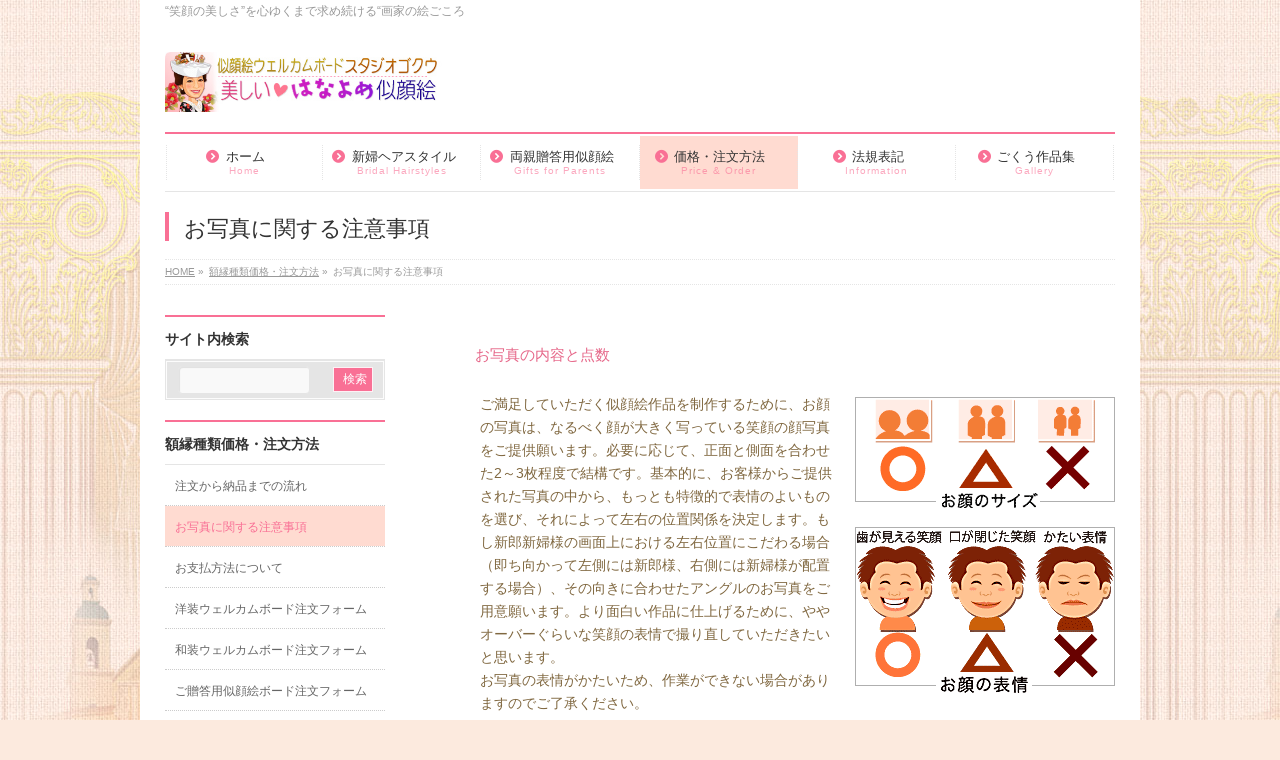

--- FILE ---
content_type: text/html; charset=UTF-8
request_url: https://www.gokuu.org/contact/photo/
body_size: 92632
content:
<!DOCTYPE html>
<!--[if IE]>
<meta http-equiv="X-UA-Compatible" content="IE=Edge">
<![endif]-->
<html xmlns:fb="http://ogp.me/ns/fb#" lang="ja">
<head>
<meta charset="UTF-8" />
<link rel="start" href="https://www.gokuu.org" title="HOME" />

<!--[if lte IE 8]>
<link rel="stylesheet" type="text/css" media="all" href="https://www.gokuu.org/wp-content/themes/biz-vektor-child/style_oldie.css" />
<![endif]-->
<meta id="viewport" name="viewport" content="width=device-width, initial-scale=1">
<title>お写真に関する注意事項 | 額縁種類価格・注文方法 | ごくうの動く似顔絵</title>
<meta name='robots' content='max-image-preview:large' />
<meta name="keywords" content="結婚式,似顔絵,ウェルカムボード,結婚祝い,似顔絵.COM,両親,ウェディング,ドレス,ボード,プレゼント,手作り,披露宴,二次会,ウエルカム,お祝い,アニメ,似顔絵COM," />
<!-- Google tag (gtag.js) consent mode dataLayer added by Site Kit -->
<script type="text/javascript" id="google_gtagjs-js-consent-mode-data-layer">
/* <![CDATA[ */
window.dataLayer = window.dataLayer || [];function gtag(){dataLayer.push(arguments);}
gtag('consent', 'default', {"ad_personalization":"denied","ad_storage":"denied","ad_user_data":"denied","analytics_storage":"denied","functionality_storage":"denied","security_storage":"denied","personalization_storage":"denied","region":["AT","BE","BG","CH","CY","CZ","DE","DK","EE","ES","FI","FR","GB","GR","HR","HU","IE","IS","IT","LI","LT","LU","LV","MT","NL","NO","PL","PT","RO","SE","SI","SK"],"wait_for_update":500});
window._googlesitekitConsentCategoryMap = {"statistics":["analytics_storage"],"marketing":["ad_storage","ad_user_data","ad_personalization"],"functional":["functionality_storage","security_storage"],"preferences":["personalization_storage"]};
window._googlesitekitConsents = {"ad_personalization":"denied","ad_storage":"denied","ad_user_data":"denied","analytics_storage":"denied","functionality_storage":"denied","security_storage":"denied","personalization_storage":"denied","region":["AT","BE","BG","CH","CY","CZ","DE","DK","EE","ES","FI","FR","GB","GR","HR","HU","IE","IS","IT","LI","LT","LU","LV","MT","NL","NO","PL","PT","RO","SE","SI","SK"],"wait_for_update":500};
/* ]]> */
</script>
<!-- Google タグ (gtag.js) の終了同意モード dataLayer が Site Kit によって追加されました -->
<link rel='dns-prefetch' href='//www.googletagmanager.com' />
<link rel='dns-prefetch' href='//pagead2.googlesyndication.com' />
<link rel="alternate" type="application/rss+xml" title="ごくうの動く似顔絵 &raquo; フィード" href="https://www.gokuu.org/feed/" />
<link rel="alternate" type="application/rss+xml" title="ごくうの動く似顔絵 &raquo; コメントフィード" href="https://www.gokuu.org/comments/feed/" />
<link rel="alternate" title="oEmbed (JSON)" type="application/json+oembed" href="https://www.gokuu.org/wp-json/oembed/1.0/embed?url=https%3A%2F%2Fwww.gokuu.org%2Fcontact%2Fphoto%2F" />
<link rel="alternate" title="oEmbed (XML)" type="text/xml+oembed" href="https://www.gokuu.org/wp-json/oembed/1.0/embed?url=https%3A%2F%2Fwww.gokuu.org%2Fcontact%2Fphoto%2F&#038;format=xml" />
<meta name="description" content="お写真の内容と点数ご満足していただく似顔絵作品を制作するために、お顔の写真は、なるべく顔が大きく写っている笑顔の顔写真をご提供願います。必要に応じて、正面と側面を合わせた2～3枚程度で結構です。基本的に、お客様からご提供された写真の中から、もっとも特徴的で表情のよいものを選び、それによって左右の位置関係を決定します。もし新郎新婦様の画面上における左右位置にこだわる場合（即ち向かって左側には新郎様、右側には新婦様が配置する場合）、その向きに合わせたアングルのお写真をご用意願" />
<style type="text/css">.keyColorBG,.keyColorBGh:hover,.keyColor_bg,.keyColor_bg_hover:hover{background-color: #f97095;}.keyColorCl,.keyColorClh:hover,.keyColor_txt,.keyColor_txt_hover:hover{color: #f97095;}.keyColorBd,.keyColorBdh:hover,.keyColor_border,.keyColor_border_hover:hover{border-color: #f97095;}.color_keyBG,.color_keyBGh:hover,.color_key_bg,.color_key_bg_hover:hover{background-color: #f97095;}.color_keyCl,.color_keyClh:hover,.color_key_txt,.color_key_txt_hover:hover{color: #f97095;}.color_keyBd,.color_keyBdh:hover,.color_key_border,.color_key_border_hover:hover{border-color: #f97095;}</style>
<style id='wp-img-auto-sizes-contain-inline-css' type='text/css'>
img:is([sizes=auto i],[sizes^="auto," i]){contain-intrinsic-size:3000px 1500px}
/*# sourceURL=wp-img-auto-sizes-contain-inline-css */
</style>
<style id='wp-emoji-styles-inline-css' type='text/css'>

	img.wp-smiley, img.emoji {
		display: inline !important;
		border: none !important;
		box-shadow: none !important;
		height: 1em !important;
		width: 1em !important;
		margin: 0 0.07em !important;
		vertical-align: -0.1em !important;
		background: none !important;
		padding: 0 !important;
	}
/*# sourceURL=wp-emoji-styles-inline-css */
</style>
<style id='wp-block-library-inline-css' type='text/css'>
:root{--wp-block-synced-color:#7a00df;--wp-block-synced-color--rgb:122,0,223;--wp-bound-block-color:var(--wp-block-synced-color);--wp-editor-canvas-background:#ddd;--wp-admin-theme-color:#007cba;--wp-admin-theme-color--rgb:0,124,186;--wp-admin-theme-color-darker-10:#006ba1;--wp-admin-theme-color-darker-10--rgb:0,107,160.5;--wp-admin-theme-color-darker-20:#005a87;--wp-admin-theme-color-darker-20--rgb:0,90,135;--wp-admin-border-width-focus:2px}@media (min-resolution:192dpi){:root{--wp-admin-border-width-focus:1.5px}}.wp-element-button{cursor:pointer}:root .has-very-light-gray-background-color{background-color:#eee}:root .has-very-dark-gray-background-color{background-color:#313131}:root .has-very-light-gray-color{color:#eee}:root .has-very-dark-gray-color{color:#313131}:root .has-vivid-green-cyan-to-vivid-cyan-blue-gradient-background{background:linear-gradient(135deg,#00d084,#0693e3)}:root .has-purple-crush-gradient-background{background:linear-gradient(135deg,#34e2e4,#4721fb 50%,#ab1dfe)}:root .has-hazy-dawn-gradient-background{background:linear-gradient(135deg,#faaca8,#dad0ec)}:root .has-subdued-olive-gradient-background{background:linear-gradient(135deg,#fafae1,#67a671)}:root .has-atomic-cream-gradient-background{background:linear-gradient(135deg,#fdd79a,#004a59)}:root .has-nightshade-gradient-background{background:linear-gradient(135deg,#330968,#31cdcf)}:root .has-midnight-gradient-background{background:linear-gradient(135deg,#020381,#2874fc)}:root{--wp--preset--font-size--normal:16px;--wp--preset--font-size--huge:42px}.has-regular-font-size{font-size:1em}.has-larger-font-size{font-size:2.625em}.has-normal-font-size{font-size:var(--wp--preset--font-size--normal)}.has-huge-font-size{font-size:var(--wp--preset--font-size--huge)}.has-text-align-center{text-align:center}.has-text-align-left{text-align:left}.has-text-align-right{text-align:right}.has-fit-text{white-space:nowrap!important}#end-resizable-editor-section{display:none}.aligncenter{clear:both}.items-justified-left{justify-content:flex-start}.items-justified-center{justify-content:center}.items-justified-right{justify-content:flex-end}.items-justified-space-between{justify-content:space-between}.screen-reader-text{border:0;clip-path:inset(50%);height:1px;margin:-1px;overflow:hidden;padding:0;position:absolute;width:1px;word-wrap:normal!important}.screen-reader-text:focus{background-color:#ddd;clip-path:none;color:#444;display:block;font-size:1em;height:auto;left:5px;line-height:normal;padding:15px 23px 14px;text-decoration:none;top:5px;width:auto;z-index:100000}html :where(.has-border-color){border-style:solid}html :where([style*=border-top-color]){border-top-style:solid}html :where([style*=border-right-color]){border-right-style:solid}html :where([style*=border-bottom-color]){border-bottom-style:solid}html :where([style*=border-left-color]){border-left-style:solid}html :where([style*=border-width]){border-style:solid}html :where([style*=border-top-width]){border-top-style:solid}html :where([style*=border-right-width]){border-right-style:solid}html :where([style*=border-bottom-width]){border-bottom-style:solid}html :where([style*=border-left-width]){border-left-style:solid}html :where(img[class*=wp-image-]){height:auto;max-width:100%}:where(figure){margin:0 0 1em}html :where(.is-position-sticky){--wp-admin--admin-bar--position-offset:var(--wp-admin--admin-bar--height,0px)}@media screen and (max-width:600px){html :where(.is-position-sticky){--wp-admin--admin-bar--position-offset:0px}}

/*# sourceURL=wp-block-library-inline-css */
</style><style id='global-styles-inline-css' type='text/css'>
:root{--wp--preset--aspect-ratio--square: 1;--wp--preset--aspect-ratio--4-3: 4/3;--wp--preset--aspect-ratio--3-4: 3/4;--wp--preset--aspect-ratio--3-2: 3/2;--wp--preset--aspect-ratio--2-3: 2/3;--wp--preset--aspect-ratio--16-9: 16/9;--wp--preset--aspect-ratio--9-16: 9/16;--wp--preset--color--black: #000000;--wp--preset--color--cyan-bluish-gray: #abb8c3;--wp--preset--color--white: #ffffff;--wp--preset--color--pale-pink: #f78da7;--wp--preset--color--vivid-red: #cf2e2e;--wp--preset--color--luminous-vivid-orange: #ff6900;--wp--preset--color--luminous-vivid-amber: #fcb900;--wp--preset--color--light-green-cyan: #7bdcb5;--wp--preset--color--vivid-green-cyan: #00d084;--wp--preset--color--pale-cyan-blue: #8ed1fc;--wp--preset--color--vivid-cyan-blue: #0693e3;--wp--preset--color--vivid-purple: #9b51e0;--wp--preset--gradient--vivid-cyan-blue-to-vivid-purple: linear-gradient(135deg,rgb(6,147,227) 0%,rgb(155,81,224) 100%);--wp--preset--gradient--light-green-cyan-to-vivid-green-cyan: linear-gradient(135deg,rgb(122,220,180) 0%,rgb(0,208,130) 100%);--wp--preset--gradient--luminous-vivid-amber-to-luminous-vivid-orange: linear-gradient(135deg,rgb(252,185,0) 0%,rgb(255,105,0) 100%);--wp--preset--gradient--luminous-vivid-orange-to-vivid-red: linear-gradient(135deg,rgb(255,105,0) 0%,rgb(207,46,46) 100%);--wp--preset--gradient--very-light-gray-to-cyan-bluish-gray: linear-gradient(135deg,rgb(238,238,238) 0%,rgb(169,184,195) 100%);--wp--preset--gradient--cool-to-warm-spectrum: linear-gradient(135deg,rgb(74,234,220) 0%,rgb(151,120,209) 20%,rgb(207,42,186) 40%,rgb(238,44,130) 60%,rgb(251,105,98) 80%,rgb(254,248,76) 100%);--wp--preset--gradient--blush-light-purple: linear-gradient(135deg,rgb(255,206,236) 0%,rgb(152,150,240) 100%);--wp--preset--gradient--blush-bordeaux: linear-gradient(135deg,rgb(254,205,165) 0%,rgb(254,45,45) 50%,rgb(107,0,62) 100%);--wp--preset--gradient--luminous-dusk: linear-gradient(135deg,rgb(255,203,112) 0%,rgb(199,81,192) 50%,rgb(65,88,208) 100%);--wp--preset--gradient--pale-ocean: linear-gradient(135deg,rgb(255,245,203) 0%,rgb(182,227,212) 50%,rgb(51,167,181) 100%);--wp--preset--gradient--electric-grass: linear-gradient(135deg,rgb(202,248,128) 0%,rgb(113,206,126) 100%);--wp--preset--gradient--midnight: linear-gradient(135deg,rgb(2,3,129) 0%,rgb(40,116,252) 100%);--wp--preset--font-size--small: 13px;--wp--preset--font-size--medium: 20px;--wp--preset--font-size--large: 36px;--wp--preset--font-size--x-large: 42px;--wp--preset--spacing--20: 0.44rem;--wp--preset--spacing--30: 0.67rem;--wp--preset--spacing--40: 1rem;--wp--preset--spacing--50: 1.5rem;--wp--preset--spacing--60: 2.25rem;--wp--preset--spacing--70: 3.38rem;--wp--preset--spacing--80: 5.06rem;--wp--preset--shadow--natural: 6px 6px 9px rgba(0, 0, 0, 0.2);--wp--preset--shadow--deep: 12px 12px 50px rgba(0, 0, 0, 0.4);--wp--preset--shadow--sharp: 6px 6px 0px rgba(0, 0, 0, 0.2);--wp--preset--shadow--outlined: 6px 6px 0px -3px rgb(255, 255, 255), 6px 6px rgb(0, 0, 0);--wp--preset--shadow--crisp: 6px 6px 0px rgb(0, 0, 0);}:where(.is-layout-flex){gap: 0.5em;}:where(.is-layout-grid){gap: 0.5em;}body .is-layout-flex{display: flex;}.is-layout-flex{flex-wrap: wrap;align-items: center;}.is-layout-flex > :is(*, div){margin: 0;}body .is-layout-grid{display: grid;}.is-layout-grid > :is(*, div){margin: 0;}:where(.wp-block-columns.is-layout-flex){gap: 2em;}:where(.wp-block-columns.is-layout-grid){gap: 2em;}:where(.wp-block-post-template.is-layout-flex){gap: 1.25em;}:where(.wp-block-post-template.is-layout-grid){gap: 1.25em;}.has-black-color{color: var(--wp--preset--color--black) !important;}.has-cyan-bluish-gray-color{color: var(--wp--preset--color--cyan-bluish-gray) !important;}.has-white-color{color: var(--wp--preset--color--white) !important;}.has-pale-pink-color{color: var(--wp--preset--color--pale-pink) !important;}.has-vivid-red-color{color: var(--wp--preset--color--vivid-red) !important;}.has-luminous-vivid-orange-color{color: var(--wp--preset--color--luminous-vivid-orange) !important;}.has-luminous-vivid-amber-color{color: var(--wp--preset--color--luminous-vivid-amber) !important;}.has-light-green-cyan-color{color: var(--wp--preset--color--light-green-cyan) !important;}.has-vivid-green-cyan-color{color: var(--wp--preset--color--vivid-green-cyan) !important;}.has-pale-cyan-blue-color{color: var(--wp--preset--color--pale-cyan-blue) !important;}.has-vivid-cyan-blue-color{color: var(--wp--preset--color--vivid-cyan-blue) !important;}.has-vivid-purple-color{color: var(--wp--preset--color--vivid-purple) !important;}.has-black-background-color{background-color: var(--wp--preset--color--black) !important;}.has-cyan-bluish-gray-background-color{background-color: var(--wp--preset--color--cyan-bluish-gray) !important;}.has-white-background-color{background-color: var(--wp--preset--color--white) !important;}.has-pale-pink-background-color{background-color: var(--wp--preset--color--pale-pink) !important;}.has-vivid-red-background-color{background-color: var(--wp--preset--color--vivid-red) !important;}.has-luminous-vivid-orange-background-color{background-color: var(--wp--preset--color--luminous-vivid-orange) !important;}.has-luminous-vivid-amber-background-color{background-color: var(--wp--preset--color--luminous-vivid-amber) !important;}.has-light-green-cyan-background-color{background-color: var(--wp--preset--color--light-green-cyan) !important;}.has-vivid-green-cyan-background-color{background-color: var(--wp--preset--color--vivid-green-cyan) !important;}.has-pale-cyan-blue-background-color{background-color: var(--wp--preset--color--pale-cyan-blue) !important;}.has-vivid-cyan-blue-background-color{background-color: var(--wp--preset--color--vivid-cyan-blue) !important;}.has-vivid-purple-background-color{background-color: var(--wp--preset--color--vivid-purple) !important;}.has-black-border-color{border-color: var(--wp--preset--color--black) !important;}.has-cyan-bluish-gray-border-color{border-color: var(--wp--preset--color--cyan-bluish-gray) !important;}.has-white-border-color{border-color: var(--wp--preset--color--white) !important;}.has-pale-pink-border-color{border-color: var(--wp--preset--color--pale-pink) !important;}.has-vivid-red-border-color{border-color: var(--wp--preset--color--vivid-red) !important;}.has-luminous-vivid-orange-border-color{border-color: var(--wp--preset--color--luminous-vivid-orange) !important;}.has-luminous-vivid-amber-border-color{border-color: var(--wp--preset--color--luminous-vivid-amber) !important;}.has-light-green-cyan-border-color{border-color: var(--wp--preset--color--light-green-cyan) !important;}.has-vivid-green-cyan-border-color{border-color: var(--wp--preset--color--vivid-green-cyan) !important;}.has-pale-cyan-blue-border-color{border-color: var(--wp--preset--color--pale-cyan-blue) !important;}.has-vivid-cyan-blue-border-color{border-color: var(--wp--preset--color--vivid-cyan-blue) !important;}.has-vivid-purple-border-color{border-color: var(--wp--preset--color--vivid-purple) !important;}.has-vivid-cyan-blue-to-vivid-purple-gradient-background{background: var(--wp--preset--gradient--vivid-cyan-blue-to-vivid-purple) !important;}.has-light-green-cyan-to-vivid-green-cyan-gradient-background{background: var(--wp--preset--gradient--light-green-cyan-to-vivid-green-cyan) !important;}.has-luminous-vivid-amber-to-luminous-vivid-orange-gradient-background{background: var(--wp--preset--gradient--luminous-vivid-amber-to-luminous-vivid-orange) !important;}.has-luminous-vivid-orange-to-vivid-red-gradient-background{background: var(--wp--preset--gradient--luminous-vivid-orange-to-vivid-red) !important;}.has-very-light-gray-to-cyan-bluish-gray-gradient-background{background: var(--wp--preset--gradient--very-light-gray-to-cyan-bluish-gray) !important;}.has-cool-to-warm-spectrum-gradient-background{background: var(--wp--preset--gradient--cool-to-warm-spectrum) !important;}.has-blush-light-purple-gradient-background{background: var(--wp--preset--gradient--blush-light-purple) !important;}.has-blush-bordeaux-gradient-background{background: var(--wp--preset--gradient--blush-bordeaux) !important;}.has-luminous-dusk-gradient-background{background: var(--wp--preset--gradient--luminous-dusk) !important;}.has-pale-ocean-gradient-background{background: var(--wp--preset--gradient--pale-ocean) !important;}.has-electric-grass-gradient-background{background: var(--wp--preset--gradient--electric-grass) !important;}.has-midnight-gradient-background{background: var(--wp--preset--gradient--midnight) !important;}.has-small-font-size{font-size: var(--wp--preset--font-size--small) !important;}.has-medium-font-size{font-size: var(--wp--preset--font-size--medium) !important;}.has-large-font-size{font-size: var(--wp--preset--font-size--large) !important;}.has-x-large-font-size{font-size: var(--wp--preset--font-size--x-large) !important;}
/*# sourceURL=global-styles-inline-css */
</style>

<style id='classic-theme-styles-inline-css' type='text/css'>
/*! This file is auto-generated */
.wp-block-button__link{color:#fff;background-color:#32373c;border-radius:9999px;box-shadow:none;text-decoration:none;padding:calc(.667em + 2px) calc(1.333em + 2px);font-size:1.125em}.wp-block-file__button{background:#32373c;color:#fff;text-decoration:none}
/*# sourceURL=/wp-includes/css/classic-themes.min.css */
</style>
<link rel='stylesheet' id='Biz_Vektor_common_style-css' href='https://www.gokuu.org/wp-content/themes/biz-vektor/css/bizvektor_common_min.css?ver=1.13.0' type='text/css' media='all' />
<link rel='stylesheet' id='biz-vektor-grid-unit-css' href='https://www.gokuu.org/wp-content/plugins/biz-vektor-grid-unit/inc/style.min.css?ver=1.6.7' type='text/css' media='all' />
<link rel='stylesheet' id='contact-form-7-css' href='https://www.gokuu.org/wp-content/plugins/contact-form-7/includes/css/styles.css?ver=6.1.4' type='text/css' media='all' />
<link rel='stylesheet' id='Biz_Vektor_Design_style-css' href='https://www.gokuu.org/wp-content/plugins/biz-vektor-neat/css/neat.min.css?ver=0.2.4.0' type='text/css' media='all' />
<link rel='stylesheet' id='Biz_Vektor_plugin_sns_style-css' href='https://www.gokuu.org/wp-content/themes/biz-vektor/plugins/sns/style_bizvektor_sns.css?ver=6.9' type='text/css' media='all' />
<link rel='stylesheet' id='wp-pagenavi-css' href='https://www.gokuu.org/wp-content/plugins/wp-pagenavi/pagenavi-css.css?ver=2.70' type='text/css' media='all' />
<link rel='stylesheet' id='jquery.lightbox.min.css-css' href='https://www.gokuu.org/wp-content/plugins/wp-jquery-lightbox/lightboxes/wp-jquery-lightbox/styles/lightbox.min.css?ver=2.3.4' type='text/css' media='all' />
<link rel='stylesheet' id='jqlb-overrides-css' href='https://www.gokuu.org/wp-content/plugins/wp-jquery-lightbox/lightboxes/wp-jquery-lightbox/styles/overrides.css?ver=2.3.4' type='text/css' media='all' />
<style id='jqlb-overrides-inline-css' type='text/css'>

			#outerImageContainer {
				box-shadow: 0 0 4px 2px rgba(0,0,0,.2);
			}
			#imageContainer{
				padding: 8px;
			}
			#imageDataContainer {
				box-shadow: none;
				z-index: auto;
			}
			#prevArrow,
			#nextArrow{
				background-color: #ffffff;
				color: #000000;
			}
/*# sourceURL=jqlb-overrides-inline-css */
</style>

<!-- Site Kit によって追加された Google タグ（gtag.js）スニペット -->
<!-- Google アナリティクス スニペット (Site Kit が追加) -->
<script type="text/javascript" src="https://www.googletagmanager.com/gtag/js?id=G-JPXXNTSBST" id="google_gtagjs-js" async></script>
<script type="text/javascript" id="google_gtagjs-js-after">
/* <![CDATA[ */
window.dataLayer = window.dataLayer || [];function gtag(){dataLayer.push(arguments);}
gtag("set","linker",{"domains":["www.gokuu.org"]});
gtag("js", new Date());
gtag("set", "developer_id.dZTNiMT", true);
gtag("config", "G-JPXXNTSBST", {"googlesitekit_post_type":"page"});
//# sourceURL=google_gtagjs-js-after
/* ]]> */
</script>
<script type="text/javascript" src="https://www.gokuu.org/wp-includes/js/jquery/jquery.min.js?ver=3.7.1" id="jquery-core-js"></script>
<script type="text/javascript" src="https://www.gokuu.org/wp-includes/js/jquery/jquery-migrate.min.js?ver=3.4.1" id="jquery-migrate-js"></script>
<link rel="https://api.w.org/" href="https://www.gokuu.org/wp-json/" /><link rel="alternate" title="JSON" type="application/json" href="https://www.gokuu.org/wp-json/wp/v2/pages/353" /><link rel="EditURI" type="application/rsd+xml" title="RSD" href="https://www.gokuu.org/xmlrpc.php?rsd" />
<link rel="canonical" href="https://www.gokuu.org/contact/photo/" />
<link rel='shortlink' href='https://www.gokuu.org/?p=353' />
<meta name="cdp-version" content="1.5.0" /><meta name="generator" content="Site Kit by Google 1.170.0" /><!-- bizvektor twitter card -->
<meta name="twitter:card" content="summary_large_image">
<meta name="twitter:description" content="お写真の内容と点数ご満足していただく似顔絵作品を制作するために、お顔の写真は、なるべく顔が大きく写っている笑顔の顔写真をご提供願います。必要に応じて、正面と側面を合わせた2～3枚程度で結構です。基本的に、お客様からご提供された写真の中から、もっとも特徴的で表情のよいものを選び、それによって左右の位置関係を決定します。もし新郎新婦様の画面上における左右位置にこだわる場合（即ち向かって左側には新郎様、右側には新婦様が配置する場合）、その向きに合わせたアングルのお写真をご用意願">
<meta name="twitter:title" content="お写真に関する注意事項 | 額縁種類価格・注文方法 | ごくうの動く似顔絵">
<meta name="twitter:url" content="https://www.gokuu.org/contact/photo/">
<meta name="twitter:image" content="https://www.gokuu.org/wp-includes/images/media/default.svg">
<meta name="twitter:site" content="@studiogokuu">
<!-- /twitter card -->
<!--[if lte IE 8]>
<link rel="stylesheet" type="text/css" media="all" href="https://www.gokuu.org/wp-content/plugins/biz-vektor-neat/css/neat_old_ie.css" />
<![endif]-->
<link rel="preconnect" href="https://fonts.gstatic.com">
<link href="https://fonts.googleapis.com/css2?family=Anton&family=Lato:wght@900&display=swap" rel="stylesheet"><link rel="pingback" href="https://www.gokuu.org/xmlrpc.php" />

<!-- Site Kit が追加した Google AdSense メタタグ -->
<meta name="google-adsense-platform-account" content="ca-host-pub-2644536267352236">
<meta name="google-adsense-platform-domain" content="sitekit.withgoogle.com">
<!-- Site Kit が追加した End Google AdSense メタタグ -->
<style type="text/css" id="custom-background-css">
body.custom-background { background-color: #fceade; background-image: url("https://www.gokuu.org/wp-content/uploads/body_bg_img2023-2.jpg"); background-position: left top; background-size: auto; background-repeat: repeat; background-attachment: fixed; }
</style>
	
<!-- Google AdSense スニペット (Site Kit が追加) -->
<script type="text/javascript" async="async" src="https://pagead2.googlesyndication.com/pagead/js/adsbygoogle.js?client=ca-pub-6611567298643694&amp;host=ca-host-pub-2644536267352236" crossorigin="anonymous"></script>

<!-- (ここまで) Google AdSense スニペット (Site Kit が追加) -->
<link rel="icon" href="https://www.gokuu.org/wp-content/uploads/cropped-studiogokuu-favicon-120x120-1-32x32.gif" sizes="32x32" />
<link rel="icon" href="https://www.gokuu.org/wp-content/uploads/cropped-studiogokuu-favicon-120x120-1-192x192.gif" sizes="192x192" />
<link rel="apple-touch-icon" href="https://www.gokuu.org/wp-content/uploads/cropped-studiogokuu-favicon-120x120-1-180x180.gif" />
<meta name="msapplication-TileImage" content="https://www.gokuu.org/wp-content/uploads/cropped-studiogokuu-favicon-120x120-1-270x270.gif" />
		<style type="text/css" id="wp-custom-css">
			body.home {
  background-repeat: repeat;
  background-size: auto;
}		</style>
		<style type="text/css">


a { color:#c99c3a; }

#searchform input[type=submit],
p.form-submit input[type=submit],
form#searchform input#searchsubmit,
#content form input.wpcf7-submit,
#confirm-button input,
a.btn,
.linkBtn a,
input[type=button],
input[type=submit] { background-color: #f97095; }

#headContactTel { color:#f97095; }

#gMenu .assistive-text { background-color:#f97095; }
#gMenu .menu { border-top-color:#f97095; }
#gMenu .menu li a:hover { background-color:#ffdbd1; }
#gMenu .menu li a span { color:#f97095; }
#gMenu .menu li.current_page_item > a { background-color:#ffdbd1; }
#gMenu .menu li a strong:before { color:#f97095; }
@media (min-width:770px) {
#gMenu .menu > li.current-menu-ancestor > a,
#gMenu .menu > li.current_page_ancestor > a,
#gMenu .menu > li.current-page-ancestor > a { background-color:#ffdbd1; }
}

#pageTitBnr #pageTitInner #pageTit { border-left-color:#f97095; }

.sideTower li#sideContact.sideBnr a,
#sideTower li#sideContact.sideBnr a,
#content .infoList .rssBtn a,
form#searchform input#searchsubmit { background-color: #f97095; }

.sideTower li#sideContact.sideBnr a:hover,
#sideTower li#sideContact.sideBnr a:hover,
#content .infoList .rssBtn a:hover,
form#searchform input#searchsubmit:hover { background-color: #c99c3a; }

#content h2,
#content h1.contentTitle,
#content h1.entryPostTitle ,
.sideTower .localHead,
#sideTower .localHead { border-top-color:#f97095; }

#content h3 { color:#f97095; }

#content table th { background-color:#ffdbd1; }
#content table thead th { background-color:#ffdbd1; }

#content .mainFootContact p.mainFootTxt span.mainFootTel { color:#f97095; }
#content .mainFootContact .mainFootBt a { background-color: #f97095; }
#content .mainFootContact .mainFootBt a:hover { background-color: #c99c3a; }

#content .child_page_block h4 a { border-left-color:#f97095; }

#content .infoList .infoCate a { border-color:#c99c3a; color:#c99c3a }
#content .infoList .infoCate a:hover { background-color: #c99c3a; }

.paging span,
.paging a	{ color:#f97095; border-color:#f97095; }
.paging span.current,
.paging a:hover	{ background-color:#f97095; }

	/* アクティブのページ */
.sideTower .sideWidget li a:hover,
.sideTower .sideWidget li.current_page_item > a,
.sideTower .sideWidget li.current-cat > a,
#sideTower .sideWidget li a:hover,
#sideTower .sideWidget li.current_page_item > a,
#sideTower .sideWidget li.current-cat > a	{ color:#f97095; background-color: #ffdbd1;}
.sideTower .ttBoxSection .ttBox a:hover,
#sideTower .ttBoxSection .ttBox a:hover { color: #f97095; }

#pagetop a { background-color: #f97095; }
#pagetop a:hover { background-color: #c99c3a; }
.moreLink a { background-color: #f97095; }
.moreLink a:hover { background-color: #c99c3a; }

#content #topPr h3 a { border-left-color:#f97095; }

#gMenu .menu li a strong:before { font-family: 'vk_icons';content: "\30";padding-right:0.5em;position:relative;top:1px; }
#gMenu .menu li a strong:after { content: "";padding-left:1.3em; }
@media (min-width: 970px) {
#gMenu .menu li a { padding-left:0px;padding-right:0px; }
}

</style>


<!--[if lte IE 8]>
<style type="text/css">
#gMenu .menu > li.current-menu-ancestor > a,
#gMenu .menu > li.current_page_ancestor > a,
#gMenu .menu > li.current-page-ancestor > a { background-color:#ffdbd1; }
</style>
<![endif]-->

	<style type="text/css">
/*-------------------------------------------*/
/*	menu divide
/*-------------------------------------------*/
@media (min-width: 970px) { #gMenu .menu > li { width:16.65%; text-align:center; } }
</style>
<style type="text/css">
/*-------------------------------------------*/
/*	font
/*-------------------------------------------*/
h1,h2,h3,h4,h4,h5,h6,#header #site-title,#pageTitBnr #pageTitInner #pageTit,#content .leadTxt,#sideTower .localHead {font-family: "ヒラギノ角ゴ Pro W3","Hiragino Kaku Gothic Pro","メイリオ",Meiryo,Osaka,"ＭＳ Ｐゴシック","MS PGothic",sans-serif; }
#pageTitBnr #pageTitInner #pageTit { font-weight:lighter; }
#gMenu .menu li a strong {font-family: "ヒラギノ角ゴ Pro W3","Hiragino Kaku Gothic Pro","メイリオ",Meiryo,Osaka,"ＭＳ Ｐゴシック","MS PGothic",sans-serif; }
</style>
<link rel="stylesheet" href="https://www.gokuu.org/wp-content/themes/biz-vektor-child/style.css" type="text/css" media="all" />
<style type="text/css">
/****************************************

---フッター記述変更---

*****************************************/

#powerd{display:none}


/****************************************

---アイキャッチ画像サイズ変更---

*****************************************/

#content .infoList .infoListBox div.thumbImage div.thumbImageInner img {
    width: 150px;
    height: auto;
    border: 1px solid #CCC;
}</style>
				<script type="text/javascript">
			var _gaq = _gaq || [];
			_gaq.push(['_setAccount', 'UA-39253184-1']);
			_gaq.push(['_trackPageview']);
							(function() {
				var ga = document.createElement('script'); ga.type = 'text/javascript'; ga.async = true;
				ga.src = ('https:' == document.location.protocol ? 'https://ssl' : 'http://www') + '.google-analytics.com/ga.js';
				var s = document.getElementsByTagName('script')[0]; s.parentNode.insertBefore(ga, s);
			})();
			</script>
		</head>

<body class="privacy-policy wp-singular page-template-default page page-id-353 page-child parent-pageid-8 custom-background wp-theme-biz-vektor wp-child-theme-biz-vektor-child two-column left-sidebar modula-best-grid-gallery">

<div id="fb-root"></div>

<div id="wrap">

<!--[if lte IE 8]>
<div id="eradi_ie_box">
<div class="alert_title">ご利用の <span style="font-weight: bold;">Internet Exproler</span> は古すぎます。</div>
<p>あなたがご利用の Internet Explorer はすでにサポートが終了しているため、正しい表示・動作を保証しておりません。<br />
古い Internet Exproler はセキュリティーの観点からも、<a href="https://www.microsoft.com/ja-jp/windows/lifecycle/iesupport/" target="_blank" data-wpel-link="external" rel="nofollow external noopener noreferrer">新しいブラウザに移行する事が強く推奨されています。</a><br />
<a href="http://windows.microsoft.com/ja-jp/internet-explorer/" target="_blank" data-wpel-link="external" rel="nofollow external noopener noreferrer">最新のInternet Exproler</a> や <a href="https://www.microsoft.com/ja-jp/windows/microsoft-edge" target="_blank" data-wpel-link="external" rel="nofollow external noopener noreferrer">Edge</a> を利用するか、<a href="https://www.google.co.jp/chrome/browser/index.html" target="_blank" data-wpel-link="external" rel="nofollow external noopener noreferrer">Chrome</a> や <a href="https://www.mozilla.org/ja/firefox/new/" target="_blank" data-wpel-link="external" rel="nofollow external noopener noreferrer">Firefox</a> など、より早くて快適なブラウザをご利用ください。</p>
</div>
<![endif]-->

<!-- [ #headerTop ] -->
<div id="headerTop">
<div class="innerBox">
<div id="site-description">“笑顔の美しさ”を心ゆくまで求め続ける“画家の絵ごころ</div>
</div>
</div><!-- [ /#headerTop ] -->

<!-- [ #header ] -->
<header id="header" class="header">
<div id="headerInner" class="innerBox">
<!-- [ #headLogo ] -->
<div id="site-title">
<a href="https://www.gokuu.org/" title="ごくうの動く似顔絵" rel="home" data-wpel-link="internal">
<img src="//www.gokuu.org/wp-content/uploads/2024/07/studiogokuu-top-logo-20240701-1.jpg" alt="ごくうの動く似顔絵" /></a>
</div>
<!-- [ /#headLogo ] -->

<!-- [ #headContact ] -->
<!-- [ /#headContact ] -->

</div>
<!-- #headerInner -->
</header>
<!-- [ /#header ] -->


<!-- [ #gMenu ] -->
<div id="gMenu" class="itemClose">
<div id="gMenuInner" class="innerBox">
<h3 class="assistive-text" onclick="showHide('gMenu');"><span>MENU</span></h3>
<div class="skip-link screen-reader-text">
	<a href="#content" title="メニューを飛ばす">メニューを飛ばす</a>
</div>
<div class="menu-%e3%83%a1%e3%82%a4%e3%83%b3%e3%83%8a%e3%83%93-container"><ul id="menu-%e3%83%a1%e3%82%a4%e3%83%b3%e3%83%8a%e3%83%93" class="menu"><li id="menu-item-7024" class="menu-item menu-item-type-post_type menu-item-object-page menu-item-home menu-item-has-children"><a href="https://www.gokuu.org/" data-wpel-link="internal"><strong>ホーム</strong><span>Home</span></a>
<ul class="sub-menu">
	<li id="menu-item-5557" class="menu-item menu-item-type-taxonomy menu-item-object-category"><a href="https://www.gokuu.org/category/sports-team-costume/" data-wpel-link="internal">　スポーツチームユニフォーム</a></li>
	<li id="menu-item-5552" class="menu-item menu-item-type-taxonomy menu-item-object-category"><a href="https://www.gokuu.org/category/officer-unform-costume/" data-wpel-link="internal">　消防士警官パイロットなどの職業服装</a></li>
	<li id="menu-item-5550" class="menu-item menu-item-type-taxonomy menu-item-object-category"><a href="https://www.gokuu.org/category/anime-manga-costume/" data-wpel-link="internal">　アニメマンガコスチューム</a></li>
	<li id="menu-item-5556" class="menu-item menu-item-type-taxonomy menu-item-object-category"><a href="https://www.gokuu.org/category/dramas-movies-theme/" data-wpel-link="internal">　映画・ドラマコスチューム</a></li>
	<li id="menu-item-5650" class="menu-item menu-item-type-taxonomy menu-item-object-category"><a href="https://www.gokuu.org/category/proud-of-love/" data-wpel-link="internal">　趣味特技自慢背景</a></li>
	<li id="menu-item-5558" class="menu-item menu-item-type-taxonomy menu-item-object-category"><a href="https://www.gokuu.org/category/wedding-dress-tuxedo/" data-wpel-link="internal">　ウェディングドレス・タキシード</a></li>
	<li id="menu-item-5559" class="menu-item menu-item-type-taxonomy menu-item-object-category"><a href="https://www.gokuu.org/category/japanese-style-kimono/" data-wpel-link="internal">　白無垢・着物和装などの伝統衣装</a></li>
	<li id="menu-item-5648" class="menu-item menu-item-type-taxonomy menu-item-object-category"><a href="https://www.gokuu.org/category/my-beloved-car-theme/" data-wpel-link="internal">　愛車・バイク背景</a></li>
</ul>
</li>
<li id="menu-item-5565" class="menu-item menu-item-type-post_type menu-item-object-page menu-item-has-children"><a href="https://www.gokuu.org/styling/" data-wpel-link="internal"><strong>新婦ヘアスタイル</strong><span>Bridal Hairstyles</span></a>
<ul class="sub-menu">
	<li id="menu-item-7342" class="menu-item menu-item-type-post_type menu-item-object-page"><a href="https://www.gokuu.org/styling/" data-wpel-link="internal">　新婦結婚式ヘアスタイル</a></li>
	<li id="menu-item-5561" class="menu-item menu-item-type-post_type menu-item-object-page"><a href="https://www.gokuu.org/styling/d/" data-wpel-link="internal">　ウェディングドレス</a></li>
	<li id="menu-item-5562" class="menu-item menu-item-type-post_type menu-item-object-page"><a href="https://www.gokuu.org/styling/k/" data-wpel-link="internal">　和装髪型・白無垢・着物</a></li>
	<li id="menu-item-5563" class="menu-item menu-item-type-post_type menu-item-object-page"><a href="https://www.gokuu.org/styling/g/" data-wpel-link="internal">　新郎髪型ヘアスタイル</a></li>
	<li id="menu-item-5564" class="menu-item menu-item-type-post_type menu-item-object-page"><a href="https://www.gokuu.org/styling/t/" data-wpel-link="internal">　新郎タキシード</a></li>
	<li id="menu-item-5609" class="menu-item menu-item-type-post_type menu-item-object-page"><a href="https://www.gokuu.org/styling/h/" data-wpel-link="internal">　新郎和装 袴・着物</a></li>
</ul>
</li>
<li id="menu-item-5622" class="menu-item menu-item-type-post_type menu-item-object-page menu-item-has-children"><a href="https://www.gokuu.org/gift/" data-wpel-link="internal"><strong>両親贈答用似顔絵</strong><span>Gifts for Parents</span></a>
<ul class="sub-menu">
	<li id="menu-item-7344" class="menu-item menu-item-type-post_type menu-item-object-page"><a href="https://www.gokuu.org/gift/" data-wpel-link="internal">　結婚式両親贈答用似顔絵</a></li>
	<li id="menu-item-5624" class="menu-item menu-item-type-post_type menu-item-object-page"><a href="https://www.gokuu.org/gift/birthday/" data-wpel-link="internal">　還暦誕生日退職贈呈用</a></li>
	<li id="menu-item-5626" class="menu-item menu-item-type-post_type menu-item-object-page"><a href="https://www.gokuu.org/gift/f/" data-wpel-link="internal">　留め袖・パーティードレス</a></li>
	<li id="menu-item-5628" class="menu-item menu-item-type-post_type menu-item-object-page"><a href="https://www.gokuu.org/gift/m/" data-wpel-link="internal">　紳士礼服・モーニング</a></li>
</ul>
</li>
<li id="menu-item-5631" class="menu-item menu-item-type-post_type menu-item-object-page current-page-ancestor current-menu-ancestor current-menu-parent current-page-parent current_page_parent current_page_ancestor menu-item-has-children"><a href="https://www.gokuu.org/contact/" data-wpel-link="internal"><strong>価格・注文方法</strong><span>Price &#038; Order</span></a>
<ul class="sub-menu">
	<li id="menu-item-7343" class="menu-item menu-item-type-post_type menu-item-object-page current-page-ancestor current-page-parent"><a href="https://www.gokuu.org/contact/" data-wpel-link="internal">　額縁種類価格・注文方法</a></li>
	<li id="menu-item-5635" class="menu-item menu-item-type-post_type menu-item-object-page"><a href="https://www.gokuu.org/contact/order/" data-wpel-link="internal">　注文から納品までの流れ</a></li>
	<li id="menu-item-5633" class="menu-item menu-item-type-post_type menu-item-object-page menu-item-privacy-policy current-menu-item page_item page-item-353 current_page_item"><a href="https://www.gokuu.org/contact/photo/" data-wpel-link="internal">　お写真に関する注意事項</a></li>
	<li id="menu-item-5637" class="menu-item menu-item-type-post_type menu-item-object-page"><a href="https://www.gokuu.org/contact/payment/" data-wpel-link="internal">　お支払方法</a></li>
</ul>
</li>
<li id="menu-item-8017" class="menu-item menu-item-type-post_type menu-item-object-page menu-item-has-children"><a href="https://www.gokuu.org/profile/" data-wpel-link="internal"><strong>法規表記</strong><span>Information</span></a>
<ul class="sub-menu">
	<li id="menu-item-7341" class="menu-item menu-item-type-post_type menu-item-object-page"><a href="https://www.gokuu.org/profile/profile-2/" data-wpel-link="internal">　作家自己紹介</a></li>
	<li id="menu-item-7705" class="menu-item menu-item-type-post_type menu-item-object-page"><a href="https://www.gokuu.org/profile/profile-2/privacypolicy/" data-wpel-link="internal">　個人情報保護方針</a></li>
	<li id="menu-item-7686" class="menu-item menu-item-type-post_type menu-item-object-page"><a href="https://www.gokuu.org/profile/profile-2/copyright/" data-wpel-link="internal">　著作権と使用権</a></li>
	<li id="menu-item-7687" class="menu-item menu-item-type-post_type menu-item-object-page"><a href="https://www.gokuu.org/profile/profile-2/prohibitions-2/" data-wpel-link="internal">　禁止・免責事項</a></li>
	<li id="menu-item-8028" class="menu-item menu-item-type-post_type menu-item-object-page"><a href="https://www.gokuu.org/blog/sitemap-page/" data-wpel-link="internal">　サイトマップ</a></li>
</ul>
</li>
<li id="menu-item-7346" class="menu-item menu-item-type-post_type menu-item-object-page menu-item-has-children"><a href="https://www.gokuu.org/profile/profile-2/gallery-a-2/" data-wpel-link="internal"><strong>ごくう作品集</strong><span>Gallery</span></a>
<ul class="sub-menu">
	<li id="menu-item-7169" class="menu-item menu-item-type-post_type menu-item-object-page"><a href="https://www.gokuu.org/profile/profile-2/gallery-a-2/" data-wpel-link="internal">　過去作品集（アニメマンガ調）</a></li>
	<li id="menu-item-5642" class="menu-item menu-item-type-post_type menu-item-object-page"><a href="https://www.gokuu.org/profile/profile-2/gallery-c/" data-wpel-link="internal">　過去作品集（ロゴ・版画調）</a></li>
	<li id="menu-item-5643" class="menu-item menu-item-type-post_type menu-item-object-page"><a href="https://www.gokuu.org/profile/profile-2/gallery-e/" data-wpel-link="internal">　過去作品集（年賀・縁起画）</a></li>
	<li id="menu-item-5644" class="menu-item menu-item-type-post_type menu-item-object-page"><a href="https://www.gokuu.org/blog/" data-wpel-link="internal">　ウェルカムボード作品集</a></li>
	<li id="menu-item-5649" class="menu-item menu-item-type-taxonomy menu-item-object-category"><a href="https://www.gokuu.org/category/thanksboard/" data-wpel-link="internal">　結婚式両親贈答用</a></li>
	<li id="menu-item-5651" class="menu-item menu-item-type-taxonomy menu-item-object-category"><a href="https://www.gokuu.org/category/presentboard/" data-wpel-link="internal">　還暦誕生日退職お祝い贈呈用</a></li>
	<li id="menu-item-5549" class="menu-item menu-item-type-taxonomy menu-item-object-category"><a href="https://www.gokuu.org/category/downloadshop/" data-wpel-link="internal">　イラスト素材ショップ</a></li>
</ul>
</li>
</ul></div>
</div><!-- [ /#gMenuInner ] -->
</div>
<!-- [ /#gMenu ] -->


<div id="pageTitBnr">
<div class="innerBox">
<div id="pageTitInner">
<h1 id="pageTit">
お写真に関する注意事項</h1>
</div><!-- [ /#pageTitInner ] -->
</div>
</div><!-- [ /#pageTitBnr ] -->
<!-- [ #panList ] -->
<div id="panList">
<div id="panListInner" class="innerBox"><ul><li id="panHome" itemprop="itemListElement" itemscope itemtype="http://schema.org/ListItem"><a href="https://www.gokuu.org" itemprop="item" data-wpel-link="internal"><span itemprop="name">HOME</span></a> &raquo; </li><li itemprop="itemListElement" itemscope itemtype="http://schema.org/ListItem"><a href="https://www.gokuu.org/contact/" itemprop="item" data-wpel-link="internal"><span itemprop="name">額縁種類価格・注文方法</span></a> &raquo; </li><li itemprop="itemListElement" itemscope itemtype="http://schema.org/ListItem"><span itemprop="name">お写真に関する注意事項</span></li></ul></div>
</div>
<!-- [ /#panList ] -->

<div id="main" class="main">
<!-- [ #container ] -->
<div id="container" class="innerBox">
<!-- [ #content ] -->
<div id="content" class="content">

<div id="post-353" class="entry-content">
	<h3>お写真の内容と点数</h3>
<div class="alignright"><img decoding="async" title="お顔写真のサイズと表情について" src="https://www.gokuu.org/wp-content/uploads/2014/order-img/facesize.gif" alt="お写真のサイズと表情について" width="260"></div>
<p>ご満足していただく似顔絵作品を制作するために、お顔の写真は、なるべく顔が大きく写っている笑顔の顔写真をご提供願います。必要に応じて、正面と側面を合わせた2～3枚程度で結構です。基本的に、お客様からご提供された写真の中から、もっとも特徴的で表情のよいものを選び、それによって左右の位置関係を決定します。もし新郎新婦様の画面上における左右位置にこだわる場合（即ち向かって左側には新郎様、右側には新婦様が配置する場合）、その向きに合わせたアングルのお写真をご用意願います。より面白い作品に仕上げるために、ややオーバーぐらいな笑顔の表情で撮り直していただきたいと思います。<br />
お写真の表情がかたいため、作業ができない場合がありますのでご了承ください。<br />
<!--------------------- 2.写真の画質 -------------------------></p>
<h3>お写真の画質</h3>
<p>デジタル写真の場合、お顔部分の画面サイズは横幅300pix（ピクセル/画素）以上をお勧めします。具体的に言えば、目の部分は二重かどうかが判別できるぐらいな大きさのものをお願いします。また、自動補正機能のある「プリクラ写真」やレンズ変形効果のある「携帯カメラ」で撮った写真は原則上使用できません。<br />
普通の写真の場合、お顔部分の画面サイズは2～3cm以上、具体的に言えば、目の部分は二重かどうかが判別できるぐらいな大きさのものをお願いします。お写真の顔の部分が小さいため、ご注文を受けられない場合がありますのでご了承ください。<br />
<!------------- 3.写真データの送信方法 ------------------></p>
<h3>デジタルカメラの写真データの送信方法</h3>
<p>ご注文後の一週間以内お送りいただけると助かります。お写真データをメール添付で送信していいただく方法をお勧めします。セキュリティ性の高いSSL暗号化写真送信専用メール：<a href="mailto:info@gokuu.org" target="_self" rel="noopener noreferrer">info@gokuu.org</a>をご利用ください。<br />
メール添付以外の場合、写真データの形式は必ずJEPG、GIF、PICT、PNGのいずれかの形式でください。エラーにより写真データの受信はできないことがありますので、お写真を送信後、必ずひと言お知らせください。<br />
また、便利な無料大容量ファイル転送サービス<a href="http://firestorage.jp/" target="_blank" rel="noopener noreferrer nofollow external" data-wpel-link="external">「ファイヤーストレージ」</a>や、<a href="https://gigafile.nu/" target="_blank" rel="noopener noreferrer nofollow external" data-wpel-link="external">「ギガファイル便」</a>をご利用ください。大量の場合はお勧めします。<br />
<!------------------ 4.データサイズ制限 -----------------------></p>
<h3>添付データ送信の際のデータサイズ制限</h3>
<p>画像ファイルのデータサイズ（重さ）について、添付してお送りいただくデータサイズは一度につきなるべく4～5MB（メガバイト）までに収めてください。なお、写真画像多数の場合は、数回に分けてお送りください。<br />
<!-------------- 5.普通の写真（写真印画紙）の郵送と返却 --------------------></p>
<h3>普通の写真（写真印画紙）の郵送と返却</h3>
<p>制作費用の御見積と納期をご確認しましたら、写真資料のご用意をお願いします。納期の3～4週間前までお送りいただけると助かります。<br />
以上規定画質に該当するお写真の印画紙を郵送する場合、大切なお写真を郵送していただく場合、必ず頑丈な封筒を使い、書留にて郵送してください。送っていただいたお写真は作業終了後返却します。<br />
郵送先の弊社住所は以下のようになります：<br />
〒330-0855<br />
さいたま市大宮区上小町1268-3　スタジオゴクウ代表　呉 潤宇　行</p>
<p><!------------------ 6.「重なったご注文」の対処方法-----------------------></p>
<h3>「重なったご注文」の対処方法</h3>
<p>まれなケースではありますが、友人への結婚祝いとして同一の新婚カップルに「重なった注文」を受けた場合があります（写真で判明されます）。その場合の対処方法として、先に注文（あるいは写真）をいただいた方を優先とさせていただきます。後から注文された方にのみお知らせします。前の方にはお知らせしません。</p>
<p><!------------------ 7.使用済みの写真データの処分-----------------------></p>
<h3>使用済みの写真データの処分</h3>
<p>使用済みの写真データについて、お送りしていただいた写真データは、制作作業終了後、万が一に備えまして、一定期間内（6ヶ月）責任を持って保管します。それ以降、いただいた写真データを消去します。また、保管期間内において、破棄のご希望がありましたら、随時対応します。</p>
<p><!------------------ 8.スタジオゴクウ　個人情報保護方針-----------------------></p>
<h3 id="privacy">個人情報保護方針</h3>
<p>当社は、個人情報の収集、利用および提供を行う場合には、日本工業規格（JIS）「 JIS Q 15001：2006　個人情報保護マネジメントシステム実施のためのガイドライン」を基準とし、日本国における法令およびその他の規範を遵守し、厳正な管理のもとで行います。使用済みの写真画像データはすべて消去するほか、収集した個人情報への不正アクセス、個人情報の紛失、破壊、改ざんおよび漏えいなどの予防ならびに是正に努めます。<br />
弊社内部において、個人情報の収集、利用および提供をする際、弊社は個人情報保護方針に従い、個人情報の秘密の保持に十分な注意を払っています。次の場合を除いて、お客様の事前の承諾なく、第三者にお客様の個人情報を開示しません。<br />
・商品発送のため必要な、運送会社（<a title="当店が契約した専門業者ヤマト運輸株式会社" href="http://www.kuronekoyamato.co.jp/top.html" data-wpel-link="external" target="_blank" rel="nofollow external noopener noreferrer">ヤマト運輸株式会社</a>）や結婚式場（ウェルカムボード商品式場直送を希望する場合のみ）への通知<br />
・法令に基づき、開示を求められた場合<br />
お客様の名前・住所などの個人情報が記載される文書・封筒などは、当店が契約した専門業者ヤマト運輸株式会社の<a title="クロネコヤマトの機密文書リサイクルサービス" href="http://www.kuronekoyamato.co.jp/recycle/recycle_b.html" data-wpel-link="external" target="_blank" rel="nofollow external noopener noreferrer">「クロネコヤマトの機密文書リサイクルサービス」</a>の溶解処理工場に、密封輸送し処分します。使用済みの写真画像データについて、お送りしていただいた写真データは、制作作業終了後、万が一に発生する修正作業に備えまして、一定期間内（6ヶ月）責任を持って保管します。それ以降、いただいた写真データを消去します。また、保管期間内において、破棄のご希望がありましたら、随時対応します。</p>
<!-- Shortcode [ssl%e6%a9%9f%e8%83%bd-top] does not exist -->
<p><a href="https://www.gokuu.org/contact/payment/" data-wpel-link="internal">次のページ「お支払方法について」へ＞</a></p>
	</div><!-- .entry-content -->



		<div class="childPageBox">
		<h4><a href="https://www.gokuu.org/contact/" data-wpel-link="internal">額縁種類価格・注文方法</a></h4>
		<ul>
		<li class="page_item page-item-317"><a href="https://www.gokuu.org/contact/order/" data-wpel-link="internal">注文から納品までの流れ</a></li>
<li class="page_item page-item-353 current_page_item"><a href="https://www.gokuu.org/contact/photo/" aria-current="page" data-wpel-link="internal">お写真に関する注意事項</a></li>
<li class="page_item page-item-363"><a href="https://www.gokuu.org/contact/payment/" data-wpel-link="internal">お支払方法について</a></li>
<li class="page_item page-item-365"><a href="https://www.gokuu.org/contact/form-sp-yoso/" data-wpel-link="internal">洋装ウェルカムボード注文フォーム</a></li>
<li class="page_item page-item-406"><a href="https://www.gokuu.org/contact/form-sp-waso/" data-wpel-link="internal">和装ウェルカムボード注文フォーム</a></li>
<li class="page_item page-item-409"><a href="https://www.gokuu.org/contact/form-sp-zoto/" data-wpel-link="internal">ご贈答用似顔絵ボード注文フォーム</a></li>
<li class="page_item page-item-4695"><a href="https://www.gokuu.org/contact/form-sp-pwm-3set/" data-wpel-link="internal">「ご両親贈答特典」四切額3点セット注文フォーム</a></li>
<li class="page_item page-item-4650"><a href="https://www.gokuu.org/contact/form-sp-zoto-3set/" data-wpel-link="internal">「ご両親贈答特典」似顔絵ボード注文フォーム</a></li>
		</ul>
		</div>
		

<!-- [ .socialSet ] -->

<div class="socialSet">

<script>window.twttr=(function(d,s,id){var js,fjs=d.getElementsByTagName(s)[0],t=window.twttr||{};if(d.getElementById(id))return t;js=d.createElement(s);js.id=id;js.src="https://platform.twitter.com/widgets.js";fjs.parentNode.insertBefore(js,fjs);t._e=[];t.ready=function(f){t._e.push(f);};return t;}(document,"script","twitter-wjs"));</script>

<ul style="margin-left:0px;">

<li class="sb_facebook sb_icon">
<a href="http://www.facebook.com/sharer.php?src=bm&amp;u=https://www.gokuu.org/contact/photo/&amp;t=%E3%81%8A%E5%86%99%E7%9C%9F%E3%81%AB%E9%96%A2%E3%81%99%E3%82%8B%E6%B3%A8%E6%84%8F%E4%BA%8B%E9%A0%85+%7C+%E9%A1%8D%E7%B8%81%E7%A8%AE%E9%A1%9E%E4%BE%A1%E6%A0%BC%E3%83%BB%E6%B3%A8%E6%96%87%E6%96%B9%E6%B3%95+%7C+%E3%81%94%E3%81%8F%E3%81%86%E3%81%AE%E5%8B%95%E3%81%8F%E4%BC%BC%E9%A1%94%E7%B5%B5" target="_blank" onclick="javascript:window.open(this.href, &#039;&#039;, &#039;menubar=no,toolbar=no,resizable=yes,scrollbars=yes,height=400,width=600&#039;);return false;" data-wpel-link="external" rel="nofollow external noopener noreferrer"><span class="vk_icon_w_r_sns_fb icon_sns"></span><span class="sns_txt">Facebook</span>
</a>
</li>

<li class="sb_hatena sb_icon">
<a href="http://b.hatena.ne.jp/add?mode=confirm&amp;url=https://www.gokuu.org/contact/photo/&amp;title=%E3%81%8A%E5%86%99%E7%9C%9F%E3%81%AB%E9%96%A2%E3%81%99%E3%82%8B%E6%B3%A8%E6%84%8F%E4%BA%8B%E9%A0%85+%7C+%E9%A1%8D%E7%B8%81%E7%A8%AE%E9%A1%9E%E4%BE%A1%E6%A0%BC%E3%83%BB%E6%B3%A8%E6%96%87%E6%96%B9%E6%B3%95+%7C+%E3%81%94%E3%81%8F%E3%81%86%E3%81%AE%E5%8B%95%E3%81%8F%E4%BC%BC%E9%A1%94%E7%B5%B5" target="_blank" onclick="javascript:window.open(this.href, &#039;&#039;, &#039;menubar=no,toolbar=no,resizable=yes,scrollbars=yes,height=400,width=520&#039;);return false;" data-wpel-link="external" rel="nofollow external noopener noreferrer"><span class="vk_icon_w_r_sns_hatena icon_sns"></span><span class="sns_txt">Hatena</span></a>
</li>

<li class="sb_twitter sb_icon">
<a href="http://twitter.com/intent/tweet?url=https://www.gokuu.org/contact/photo/&amp;text=%E3%81%8A%E5%86%99%E7%9C%9F%E3%81%AB%E9%96%A2%E3%81%99%E3%82%8B%E6%B3%A8%E6%84%8F%E4%BA%8B%E9%A0%85+%7C+%E9%A1%8D%E7%B8%81%E7%A8%AE%E9%A1%9E%E4%BE%A1%E6%A0%BC%E3%83%BB%E6%B3%A8%E6%96%87%E6%96%B9%E6%B3%95+%7C+%E3%81%94%E3%81%8F%E3%81%86%E3%81%AE%E5%8B%95%E3%81%8F%E4%BC%BC%E9%A1%94%E7%B5%B5" target="_blank" onclick="javascript:window.open(this.href, &#039;&#039;, &#039;menubar=no,toolbar=no,resizable=yes,scrollbars=yes,height=300,width=600&#039;);return false;" data-wpel-link="external" rel="nofollow external noopener noreferrer"><span class="vk_icon_w_r_sns_twitter icon_sns"></span><span class="sns_txt">twitter</span></a>
</li>

<li class="sb_google sb_icon">
<a href="https://plus.google.com/share?url=https://www.gokuu.org/contact/photo/&amp;t=%E3%81%8A%E5%86%99%E7%9C%9F%E3%81%AB%E9%96%A2%E3%81%99%E3%82%8B%E6%B3%A8%E6%84%8F%E4%BA%8B%E9%A0%85+%7C+%E9%A1%8D%E7%B8%81%E7%A8%AE%E9%A1%9E%E4%BE%A1%E6%A0%BC%E3%83%BB%E6%B3%A8%E6%96%87%E6%96%B9%E6%B3%95+%7C+%E3%81%94%E3%81%8F%E3%81%86%E3%81%AE%E5%8B%95%E3%81%8F%E4%BC%BC%E9%A1%94%E7%B5%B5" target="_blank" onclick="javascript:window.open(this.href, &#039;&#039;, &#039;menubar=no,toolbar=no,resizable=yes,scrollbars=yes,height=600,width=600&#039;);return false;" data-wpel-link="external" rel="nofollow external noopener noreferrer"><span class="vk_icon_w_r_sns_google icon_sns"></span><span class="sns_txt">Google+</span></a>
</li>


<li class="sb_pocket"><span></span>
<a data-pocket-label="pocket" data-pocket-count="horizontal" class="pocket-btn" data-save-url="https://www.gokuu.org/contact/photo/" data-lang="en"></a>
<script type="text/javascript">!function(d,i){if(!d.getElementById(i)){var j=d.createElement("script");j.id=i;j.src="https://widgets.getpocket.com/v1/j/btn.js?v=1";var w=d.getElementById(i);d.body.appendChild(j);}}(document,"pocket-btn-js");</script>
</li>

</ul>

</div>
<!-- [ /.socialSet ] -->
</div>
<!-- [ /#content ] -->

<!-- [ #sideTower ] -->
<div id="sideTower" class="sideTower">
	<div class="sideWidget widget widget_search" id="search-2"><h3 class="localHead">サイト内検索</h3><form role="search" method="get" id="searchform" class="searchform" action="https://www.gokuu.org/">
				<div>
					<label class="screen-reader-text" for="s">検索:</label>
					<input type="text" value="" name="s" id="s" />
					<input type="submit" id="searchsubmit" value="検索" />
				</div>
			</form></div>				<div class="localSection sideWidget pageListSection">
				<h3 class="localHead"><a href="https://www.gokuu.org/contact/" data-wpel-link="internal">額縁種類価格・注文方法</a></h3>
				<ul class="localNavi">
				<li class="page_item page-item-317"><a href="https://www.gokuu.org/contact/order/" data-wpel-link="internal">注文から納品までの流れ</a></li>
<li class="page_item page-item-353 current_page_item"><a href="https://www.gokuu.org/contact/photo/" aria-current="page" data-wpel-link="internal">お写真に関する注意事項</a></li>
<li class="page_item page-item-363"><a href="https://www.gokuu.org/contact/payment/" data-wpel-link="internal">お支払方法について</a></li>
<li class="page_item page-item-365"><a href="https://www.gokuu.org/contact/form-sp-yoso/" data-wpel-link="internal">洋装ウェルカムボード注文フォーム</a></li>
<li class="page_item page-item-406"><a href="https://www.gokuu.org/contact/form-sp-waso/" data-wpel-link="internal">和装ウェルカムボード注文フォーム</a></li>
<li class="page_item page-item-409"><a href="https://www.gokuu.org/contact/form-sp-zoto/" data-wpel-link="internal">ご贈答用似顔絵ボード注文フォーム</a></li>
<li class="page_item page-item-4695"><a href="https://www.gokuu.org/contact/form-sp-pwm-3set/" data-wpel-link="internal">「ご両親贈答特典」四切額3点セット注文フォーム</a></li>
<li class="page_item page-item-4650"><a href="https://www.gokuu.org/contact/form-sp-zoto-3set/" data-wpel-link="internal">「ご両親贈答特典」似顔絵ボード注文フォーム</a></li>
				</ul>
				</div>

				<ul id="snsBnr"><li><a href="https://twitter.com/#!/studiogokuu" target="_blank" data-wpel-link="external" rel="nofollow external noopener noreferrer"><img src="https://www.gokuu.org/wp-content/themes/biz-vektor/images/bnr_twitter.png" alt="twitter" /></a></li>
</ul><div class="sideWidget widget widget_bizvektor_post_list" id="bizvektor_post_list-2"><h3 class="localHead">最近の投稿</h3><div class="ttBoxSection">				<div class="ttBox" id="post-353">
									<div class="ttBoxTxt ttBoxRight"><a href="https://www.gokuu.org/rose-204/" data-wpel-link="internal">ローズ-204-横（結婚式ご両親プレゼント用似顔絵・ご両家一堂6名様・大衣額2点）</a></div>
					<div class="ttBoxThumb ttBoxLeft"><a href="https://www.gokuu.org/rose-204/" data-wpel-link="internal"><img width="200" height="200" src="https://www.gokuu.org/wp-content/uploads/rose204-h6n-zm-2-200x200.jpg" class="attachment-post-thumbnail size-post-thumbnail wp-post-image" alt="結婚式ご両親プレゼント用似顔絵" decoding="async" loading="lazy" srcset="https://www.gokuu.org/wp-content/uploads/rose204-h6n-zm-2-200x200.jpg 200w, https://www.gokuu.org/wp-content/uploads/rose204-h6n-zm-2.jpg 212w" sizes="auto, (max-width: 200px) 100vw, 200px" /></a></div>
								</div>
							<div class="ttBox" id="post-353">
									<div class="ttBoxTxt ttBoxRight"><a href="https://www.gokuu.org/rose-3-11/" data-wpel-link="internal">ローズ-3-11-横（先着2名様限定・お顔アップ腕組み・木製パールホワイト「大衣・四切」2サイズ）</a></div>
					<div class="ttBoxThumb ttBoxLeft"><a href="https://www.gokuu.org/rose-3-11/" data-wpel-link="internal"><img width="200" height="200" src="https://www.gokuu.org/wp-content/uploads/rose-3-h-y2018-9-700-m-200x200-1.jpg" class="attachment-post-thumbnail size-post-thumbnail wp-post-image" alt="似顔絵ウェルカムボード：ローズ-3" decoding="async" loading="lazy" /></a></div>
								</div>
							<div class="ttBox" id="post-353">
									<div class="ttBoxTxt ttBoxRight"><a href="https://www.gokuu.org/claydoll-v-1-2-2/" data-wpel-link="internal">AI×似顔絵で生まれる奇想天外✨大谷翔平選手ご夫妻の結婚1周年結婚記念ムービー💖【ファンアートbyごくうの動く似顔絵】</a></div>
					<div class="ttBoxThumb ttBoxLeft"><a href="https://www.gokuu.org/claydoll-v-1-2-2/" data-wpel-link="internal"><img width="200" height="200" src="https://www.gokuu.org/wp-content/uploads/2025/07/Otani-family-2-wedding-0726-800-200x200.jpg" class="attachment-post-thumbnail size-post-thumbnail wp-post-image" alt="大谷翔平選手結婚記念の似顔絵アニメーション" decoding="async" loading="lazy" srcset="https://www.gokuu.org/wp-content/uploads/2025/07/Otani-family-2-wedding-0726-800-200x200.jpg 200w, https://www.gokuu.org/wp-content/uploads/2025/07/Otani-family-2-wedding-0726-800-512x512.jpg 512w, https://www.gokuu.org/wp-content/uploads/2025/07/Otani-family-2-wedding-0726-800-220x220.jpg 220w, https://www.gokuu.org/wp-content/uploads/2025/07/Otani-family-2-wedding-0726-800-768x768.jpg 768w, https://www.gokuu.org/wp-content/uploads/2025/07/Otani-family-2-wedding-0726-800-300x300.jpg 300w, https://www.gokuu.org/wp-content/uploads/2025/07/Otani-family-2-wedding-0726-800-600x600.jpg 600w, https://www.gokuu.org/wp-content/uploads/2025/07/Otani-family-2-wedding-0726-800-100x100.jpg 100w, https://www.gokuu.org/wp-content/uploads/2025/07/Otani-family-2-wedding-0726-800.jpg 800w" sizes="auto, (max-width: 200px) 100vw, 200px" /></a></div>
								</div>
							<div class="ttBox" id="post-353">
									<div class="ttBoxTxt ttBoxRight"><a href="https://www.gokuu.org/claydoll-v-1-2/" data-wpel-link="internal">仕事と家族を極める 二刀流パパの満塁ホームラン！娘のご誕生おめでとうございます！【大谷翔平ファミリーのファンアートbyごくうの動く似顔絵】</a></div>
					<div class="ttBoxThumb ttBoxLeft"><a href="https://www.gokuu.org/claydoll-v-1-2/" data-wpel-link="internal"><img width="200" height="200" src="https://www.gokuu.org/wp-content/uploads/2025/07/Otani-family-0711-700-01t-200x200.jpg" class="attachment-post-thumbnail size-post-thumbnail wp-post-image" alt="大谷翔平選手ご家族の似顔絵アニメーション" decoding="async" loading="lazy" srcset="https://www.gokuu.org/wp-content/uploads/2025/07/Otani-family-0711-700-01t-200x200.jpg 200w, https://www.gokuu.org/wp-content/uploads/2025/07/Otani-family-0711-700-01t-300x300.jpg 300w, https://www.gokuu.org/wp-content/uploads/2025/07/Otani-family-0711-700-01t-100x100.jpg 100w" sizes="auto, (max-width: 200px) 100vw, 200px" /></a></div>
								</div>
							<div class="ttBox" id="post-353">
									<div class="ttBoxTxt ttBoxRight"><a href="https://www.gokuu.org/claydoll-v-1/" data-wpel-link="internal">大谷選手のスーツ裏地に隠されたユーモアとは？ ファンアート似顔絵（3Dクレイドール似顔絵・動画#5）【大谷選手、愛犬との絆に関する記事】</a></div>
					<div class="ttBoxThumb ttBoxLeft"><a href="https://www.gokuu.org/claydoll-v-1/" data-wpel-link="internal"><img width="200" height="200" src="https://www.gokuu.org/wp-content/uploads/2024/07/ohtanisohei-couple-v-01-350-1-200x200.jpg" class="attachment-post-thumbnail size-post-thumbnail wp-post-image" alt="紋付袴姿の大谷翔平選手と色打掛着物姿の真美子夫人と愛犬デコピンの3Dクレイドール似顔絵の結婚記念お祝いファンアート似顔絵" decoding="async" loading="lazy" /></a></div>
								</div>
							<div class="ttBox" id="post-353">
									<div class="ttBoxTxt ttBoxRight"><a href="https://www.gokuu.org/claydoll-h-1-2/" data-wpel-link="internal">3Dクレイドール（ファンアート似顔絵） 【大谷翔平選手と妻真美子の近況記事#1】</a></div>
					<div class="ttBoxThumb ttBoxLeft"><a href="https://www.gokuu.org/claydoll-h-1-2/" data-wpel-link="internal"><img width="200" height="200" src="https://www.gokuu.org/wp-content/uploads/2024/06/ootanishohei-clay0629-2-800-1-200x200.jpg" class="attachment-post-thumbnail size-post-thumbnail wp-post-image" alt="大谷翔平選手と妻真美子の3Dクレイドール似顔絵（2024年新スタイル似顔絵）笑顔のお二人#2" decoding="async" loading="lazy" /></a></div>
								</div>
							<div class="ttBox" id="post-353">
									<div class="ttBoxTxt ttBoxRight"><a href="https://www.gokuu.org/claydoll-h-1/" data-wpel-link="internal">3Dクレイドール（ファンアート似顔絵#3） 【おちゃめな源さん・お二人の近況記事】</a></div>
					<div class="ttBoxThumb ttBoxLeft"><a href="https://www.gokuu.org/claydoll-h-1/" data-wpel-link="internal"><img width="200" height="200" src="https://www.gokuu.org/wp-content/uploads/2024/06/newcouples-claydoll-600-200x200.jpg" class="attachment-post-thumbnail size-post-thumbnail wp-post-image" alt="デフォルメされた粘土人形クレイドールタッチ「星野源さんと新垣結衣さんの新婚お祝いAI似顔絵アイコン" decoding="async" loading="lazy" /></a></div>
								</div>
							<div class="ttBox" id="post-353">
									<div class="ttBoxTxt ttBoxRight"><a href="https://www.gokuu.org/okinawa-5-2/" data-wpel-link="internal">3D-Cartoon（星野源さんと新垣結衣さんのファンアート似顔絵#2）</a></div>
					<div class="ttBoxThumb ttBoxLeft"><a href="https://www.gokuu.org/okinawa-5-2/" data-wpel-link="internal"><img width="200" height="200" src="https://www.gokuu.org/wp-content/uploads/2024/06/newcouples-clay-02t-500-2-200x200.png" class="attachment-post-thumbnail size-post-thumbnail wp-post-image" alt="デフォルメされた3D Cartoonタッチ「星野源さんと新垣結衣さんの新婚お祝いAI似顔絵" decoding="async" loading="lazy" /></a></div>
								</div>
							<div class="ttBox" id="post-353">
									<div class="ttBoxTxt ttBoxRight"><a href="https://www.gokuu.org/okinawa-5/" data-wpel-link="internal">沖縄-5-横（沖縄伝統衣装・首里城背景）</a></div>
					<div class="ttBoxThumb ttBoxLeft"><a href="https://www.gokuu.org/okinawa-5/" data-wpel-link="internal"><img width="200" height="200" src="https://www.gokuu.org/wp-content/uploads/okinawa1-5h-cos-m-1-200x200.jpg" class="attachment-post-thumbnail size-post-thumbnail wp-post-image" alt="新郎新婦は沖縄伝統衣装姿、首里城背景" decoding="async" loading="lazy" srcset="https://www.gokuu.org/wp-content/uploads/okinawa1-5h-cos-m-1-200x200.jpg 200w, https://www.gokuu.org/wp-content/uploads/okinawa1-5h-cos-m-1.jpg 212w" sizes="auto, (max-width: 200px) 100vw, 200px" /></a></div>
								</div>
							<div class="ttBox" id="post-353">
									<div class="ttBoxTxt ttBoxRight"><a href="https://www.gokuu.org/car-5-7/" data-wpel-link="internal">愛車マイカー-5-7 縦（着物、レーシングカー、ホンダマクラーレン、モナコGP）</a></div>
					<div class="ttBoxThumb ttBoxLeft"><a href="https://www.gokuu.org/car-5-7/" data-wpel-link="internal"><img width="200" height="200" src="https://www.gokuu.org/wp-content/uploads/racingcar5-7v-honda-mclaren-m-1-200x200.jpg" class="attachment-post-thumbnail size-post-thumbnail wp-post-image" alt="似顔絵ウェルカムボード：愛車マイカー-5" decoding="async" loading="lazy" srcset="https://www.gokuu.org/wp-content/uploads/racingcar5-7v-honda-mclaren-m-1-200x200.jpg 200w, https://www.gokuu.org/wp-content/uploads/racingcar5-7v-honda-mclaren-m-1.jpg 212w" sizes="auto, (max-width: 200px) 100vw, 200px" /></a></div>
								</div>
							<div class="ttBox" id="post-353">
									<div class="ttBoxTxt ttBoxRight"><a href="https://www.gokuu.org/navy-9/" data-wpel-link="internal">海上自衛隊-9-縦（護衛艦『いずも』・SH-60K哨戒ヘリコプター・礼服）</a></div>
					<div class="ttBoxThumb ttBoxLeft"><a href="https://www.gokuu.org/navy-9/" data-wpel-link="internal"><img width="200" height="200" src="https://www.gokuu.org/wp-content/uploads/navy1-9v-izumo-m-1-200x200.jpg" class="attachment-post-thumbnail size-post-thumbnail wp-post-image" alt="新郎海上自衛隊制服、背景護衛艦『いずも』・SH-60K哨戒ヘリコプター" decoding="async" loading="lazy" srcset="https://www.gokuu.org/wp-content/uploads/navy1-9v-izumo-m-1-200x200.jpg 200w, https://www.gokuu.org/wp-content/uploads/navy1-9v-izumo-m-1.jpg 212w" sizes="auto, (max-width: 200px) 100vw, 200px" /></a></div>
								</div>
							<div class="ttBox" id="post-353">
									<div class="ttBoxTxt ttBoxRight"><a href="https://www.gokuu.org/suiyododesho-3/" data-wpel-link="internal">水曜どうでしょう-3-縦（着物姿・スーパーカブ・京都金閣寺・DVDジャケット風）</a></div>
					<div class="ttBoxThumb ttBoxLeft"><a href="https://www.gokuu.org/suiyododesho-3/" data-wpel-link="internal"><img width="200" height="200" src="https://www.gokuu.org/wp-content/uploads/suiyododesho-3v-kinkakuji-m-1-200x200.jpg" class="attachment-post-thumbnail size-post-thumbnail wp-post-image" alt="新郎新婦着物姿・スーパーカブ・京都金閣寺・DVDジャケット風" decoding="async" loading="lazy" srcset="https://www.gokuu.org/wp-content/uploads/suiyododesho-3v-kinkakuji-m-1-200x200.jpg 200w, https://www.gokuu.org/wp-content/uploads/suiyododesho-3v-kinkakuji-m-1.jpg 212w" sizes="auto, (max-width: 200px) 100vw, 200px" /></a></div>
								</div>
			</div></div></div>
<!-- [ /#sideTower ] -->
</div>
<!-- [ /#container ] -->

</div><!-- #main -->

<div id="back-top">
<a href="#wrap">
	<img id="pagetop" src="https://www.gokuu.org/wp-content/themes/biz-vektor/js/res-vektor/images/footer_pagetop.png" alt="PAGETOP" />
</a>
</div>

<!-- [ #footerSection ] -->
<div id="footerSection">

	<div id="pagetop">
	<div id="pagetopInner" class="innerBox">
	<a href="#wrap">PAGETOP</a>
	</div>
	</div>

	<div id="footMenu">
	<div id="footMenuInner" class="innerBox">
		</div>
	</div>

	<!-- [ #footer ] -->
	<div id="footer">
	<!-- [ #footerInner ] -->
	<div id="footerInner" class="innerBox">
		<dl id="footerOutline">
		<dt><img src="//www.gokuu.org/wp-content/uploads/2024/07/studiogokuu-footer-logo-20240701.jpg" alt="美しい♡花嫁似顔絵のスタジオゴクウ" /></dt>
		<dd>
		〒330-0855<br />
さいたま市大宮区上小町1268-3<br />
E-mail : <a href="mailto:info@gokuu.org" target="_self">info@gokuu.org</a><br />
【 SSL<img class="alignnone size-full wp-image-47008" src="https://www.gokuu.org/wp-content/uploads/2014/top-img/sslicon.gif" alt="SSL暗号化送受信機能" width="14" height="13" />暗号化送受信専用アドレス 】<br />
TEL : 048-673-3787<br />
受付時間 : 12:00-16:00 [ 土曜日曜・祝日除く ]		</dd>
		</dl>
		<!-- [ #footerSiteMap ] -->
		<div id="footerSiteMap">
<div class="menu-%e3%83%a1%e3%82%a4%e3%83%b3%e3%83%8a%e3%83%93-container"><ul id="menu-%e3%83%a1%e3%82%a4%e3%83%b3%e3%83%8a%e3%83%93-1" class="menu"><li id="menu-item-7024" class="menu-item menu-item-type-post_type menu-item-object-page menu-item-home menu-item-has-children menu-item-7024"><a href="https://www.gokuu.org/" data-wpel-link="internal">ホーム</a>
<ul class="sub-menu">
	<li id="menu-item-5557" class="menu-item menu-item-type-taxonomy menu-item-object-category menu-item-5557"><a href="https://www.gokuu.org/category/sports-team-costume/" data-wpel-link="internal">　スポーツチームユニフォーム</a></li>
	<li id="menu-item-5552" class="menu-item menu-item-type-taxonomy menu-item-object-category menu-item-5552"><a href="https://www.gokuu.org/category/officer-unform-costume/" data-wpel-link="internal">　消防士警官パイロットなどの職業服装</a></li>
	<li id="menu-item-5550" class="menu-item menu-item-type-taxonomy menu-item-object-category menu-item-5550"><a href="https://www.gokuu.org/category/anime-manga-costume/" data-wpel-link="internal">　アニメマンガコスチューム</a></li>
	<li id="menu-item-5556" class="menu-item menu-item-type-taxonomy menu-item-object-category menu-item-5556"><a href="https://www.gokuu.org/category/dramas-movies-theme/" data-wpel-link="internal">　映画・ドラマコスチューム</a></li>
	<li id="menu-item-5650" class="menu-item menu-item-type-taxonomy menu-item-object-category menu-item-5650"><a href="https://www.gokuu.org/category/proud-of-love/" data-wpel-link="internal">　趣味特技自慢背景</a></li>
	<li id="menu-item-5558" class="menu-item menu-item-type-taxonomy menu-item-object-category menu-item-5558"><a href="https://www.gokuu.org/category/wedding-dress-tuxedo/" data-wpel-link="internal">　ウェディングドレス・タキシード</a></li>
	<li id="menu-item-5559" class="menu-item menu-item-type-taxonomy menu-item-object-category menu-item-5559"><a href="https://www.gokuu.org/category/japanese-style-kimono/" data-wpel-link="internal">　白無垢・着物和装などの伝統衣装</a></li>
	<li id="menu-item-5648" class="menu-item menu-item-type-taxonomy menu-item-object-category menu-item-5648"><a href="https://www.gokuu.org/category/my-beloved-car-theme/" data-wpel-link="internal">　愛車・バイク背景</a></li>
</ul>
</li>
<li id="menu-item-5565" class="menu-item menu-item-type-post_type menu-item-object-page menu-item-has-children menu-item-5565"><a href="https://www.gokuu.org/styling/" data-wpel-link="internal">新婦ヘアスタイル</a>
<ul class="sub-menu">
	<li id="menu-item-7342" class="menu-item menu-item-type-post_type menu-item-object-page menu-item-7342"><a href="https://www.gokuu.org/styling/" data-wpel-link="internal">　新婦結婚式ヘアスタイル</a></li>
	<li id="menu-item-5561" class="menu-item menu-item-type-post_type menu-item-object-page menu-item-5561"><a href="https://www.gokuu.org/styling/d/" data-wpel-link="internal">　ウェディングドレス</a></li>
	<li id="menu-item-5562" class="menu-item menu-item-type-post_type menu-item-object-page menu-item-5562"><a href="https://www.gokuu.org/styling/k/" data-wpel-link="internal">　和装髪型・白無垢・着物</a></li>
	<li id="menu-item-5563" class="menu-item menu-item-type-post_type menu-item-object-page menu-item-5563"><a href="https://www.gokuu.org/styling/g/" data-wpel-link="internal">　新郎髪型ヘアスタイル</a></li>
	<li id="menu-item-5564" class="menu-item menu-item-type-post_type menu-item-object-page menu-item-5564"><a href="https://www.gokuu.org/styling/t/" data-wpel-link="internal">　新郎タキシード</a></li>
	<li id="menu-item-5609" class="menu-item menu-item-type-post_type menu-item-object-page menu-item-5609"><a href="https://www.gokuu.org/styling/h/" data-wpel-link="internal">　新郎和装 袴・着物</a></li>
</ul>
</li>
<li id="menu-item-5622" class="menu-item menu-item-type-post_type menu-item-object-page menu-item-has-children menu-item-5622"><a href="https://www.gokuu.org/gift/" data-wpel-link="internal">両親贈答用似顔絵</a>
<ul class="sub-menu">
	<li id="menu-item-7344" class="menu-item menu-item-type-post_type menu-item-object-page menu-item-7344"><a href="https://www.gokuu.org/gift/" data-wpel-link="internal">　結婚式両親贈答用似顔絵</a></li>
	<li id="menu-item-5624" class="menu-item menu-item-type-post_type menu-item-object-page menu-item-5624"><a href="https://www.gokuu.org/gift/birthday/" data-wpel-link="internal">　還暦誕生日退職贈呈用</a></li>
	<li id="menu-item-5626" class="menu-item menu-item-type-post_type menu-item-object-page menu-item-5626"><a href="https://www.gokuu.org/gift/f/" data-wpel-link="internal">　留め袖・パーティードレス</a></li>
	<li id="menu-item-5628" class="menu-item menu-item-type-post_type menu-item-object-page menu-item-5628"><a href="https://www.gokuu.org/gift/m/" data-wpel-link="internal">　紳士礼服・モーニング</a></li>
</ul>
</li>
<li id="menu-item-5631" class="menu-item menu-item-type-post_type menu-item-object-page current-page-ancestor current-menu-ancestor current-menu-parent current-page-parent current_page_parent current_page_ancestor menu-item-has-children menu-item-5631"><a href="https://www.gokuu.org/contact/" data-wpel-link="internal">価格・注文方法</a>
<ul class="sub-menu">
	<li id="menu-item-7343" class="menu-item menu-item-type-post_type menu-item-object-page current-page-ancestor current-page-parent menu-item-7343"><a href="https://www.gokuu.org/contact/" data-wpel-link="internal">　額縁種類価格・注文方法</a></li>
	<li id="menu-item-5635" class="menu-item menu-item-type-post_type menu-item-object-page menu-item-5635"><a href="https://www.gokuu.org/contact/order/" data-wpel-link="internal">　注文から納品までの流れ</a></li>
	<li id="menu-item-5633" class="menu-item menu-item-type-post_type menu-item-object-page menu-item-privacy-policy current-menu-item page_item page-item-353 current_page_item menu-item-5633"><a rel="privacy-policy" href="https://www.gokuu.org/contact/photo/" aria-current="page" data-wpel-link="internal">　お写真に関する注意事項</a></li>
	<li id="menu-item-5637" class="menu-item menu-item-type-post_type menu-item-object-page menu-item-5637"><a href="https://www.gokuu.org/contact/payment/" data-wpel-link="internal">　お支払方法</a></li>
</ul>
</li>
<li id="menu-item-8017" class="menu-item menu-item-type-post_type menu-item-object-page menu-item-has-children menu-item-8017"><a href="https://www.gokuu.org/profile/" data-wpel-link="internal">法規表記</a>
<ul class="sub-menu">
	<li id="menu-item-7341" class="menu-item menu-item-type-post_type menu-item-object-page menu-item-7341"><a href="https://www.gokuu.org/profile/profile-2/" data-wpel-link="internal">　作家自己紹介</a></li>
	<li id="menu-item-7705" class="menu-item menu-item-type-post_type menu-item-object-page menu-item-7705"><a href="https://www.gokuu.org/profile/profile-2/privacypolicy/" data-wpel-link="internal">　個人情報保護方針</a></li>
	<li id="menu-item-7686" class="menu-item menu-item-type-post_type menu-item-object-page menu-item-7686"><a href="https://www.gokuu.org/profile/profile-2/copyright/" data-wpel-link="internal">　著作権と使用権</a></li>
	<li id="menu-item-7687" class="menu-item menu-item-type-post_type menu-item-object-page menu-item-7687"><a href="https://www.gokuu.org/profile/profile-2/prohibitions-2/" data-wpel-link="internal">　禁止・免責事項</a></li>
	<li id="menu-item-8028" class="menu-item menu-item-type-post_type menu-item-object-page menu-item-8028"><a href="https://www.gokuu.org/blog/sitemap-page/" data-wpel-link="internal">　サイトマップ</a></li>
</ul>
</li>
<li id="menu-item-7346" class="menu-item menu-item-type-post_type menu-item-object-page menu-item-has-children menu-item-7346"><a href="https://www.gokuu.org/profile/profile-2/gallery-a-2/" data-wpel-link="internal">ごくう作品集</a>
<ul class="sub-menu">
	<li id="menu-item-7169" class="menu-item menu-item-type-post_type menu-item-object-page menu-item-7169"><a href="https://www.gokuu.org/profile/profile-2/gallery-a-2/" data-wpel-link="internal">　過去作品集（アニメマンガ調）</a></li>
	<li id="menu-item-5642" class="menu-item menu-item-type-post_type menu-item-object-page menu-item-5642"><a href="https://www.gokuu.org/profile/profile-2/gallery-c/" data-wpel-link="internal">　過去作品集（ロゴ・版画調）</a></li>
	<li id="menu-item-5643" class="menu-item menu-item-type-post_type menu-item-object-page menu-item-5643"><a href="https://www.gokuu.org/profile/profile-2/gallery-e/" data-wpel-link="internal">　過去作品集（年賀・縁起画）</a></li>
	<li id="menu-item-5644" class="menu-item menu-item-type-post_type menu-item-object-page menu-item-5644"><a href="https://www.gokuu.org/blog/" data-wpel-link="internal">　ウェルカムボード作品集</a></li>
	<li id="menu-item-5649" class="menu-item menu-item-type-taxonomy menu-item-object-category menu-item-5649"><a href="https://www.gokuu.org/category/thanksboard/" data-wpel-link="internal">　結婚式両親贈答用</a></li>
	<li id="menu-item-5651" class="menu-item menu-item-type-taxonomy menu-item-object-category menu-item-5651"><a href="https://www.gokuu.org/category/presentboard/" data-wpel-link="internal">　還暦誕生日退職お祝い贈呈用</a></li>
	<li id="menu-item-5549" class="menu-item menu-item-type-taxonomy menu-item-object-category menu-item-5549"><a href="https://www.gokuu.org/category/downloadshop/" data-wpel-link="internal">　イラスト素材ショップ</a></li>
</ul>
</li>
</ul></div></div>
		<!-- [ /#footerSiteMap ] -->
	</div>
	<!-- [ /#footerInner ] -->
	</div>
	<!-- [ /#footer ] -->

	<!-- [ #siteBottom ] -->
	<div id="siteBottom">
	<div id="siteBottomInner" class="innerBox">
	<div id="copy">Copyright &copy; <a href="https://www.gokuu.org/" rel="home" data-wpel-link="internal">美しい♡花嫁似顔絵のスタジオゴクウ</a> All Rights Reserved.</div><div id="powerd">Powered by <a href="https://ja.wordpress.org/" data-wpel-link="external" target="_blank" rel="nofollow external noopener noreferrer">WordPress</a> &amp; <a href="https://bizvektor.com" target="_blank" title="無料WordPressテーマ BizVektor(ビズベクトル)" data-wpel-link="external" rel="nofollow external noopener noreferrer"> BizVektor Theme</a> by <a href="https://www.vektor-inc.co.jp" target="_blank" title="株式会社ベクトル -ウェブサイト制作・WordPressカスタマイズ- [ 愛知県名古屋市 ]" data-wpel-link="external" rel="nofollow external noopener noreferrer">Vektor,Inc.</a> technology.</div>	</div>
	</div>
	<!-- [ /#siteBottom ] -->
</div>
<!-- [ /#footerSection ] -->
</div>
<!-- [ /#wrap ] -->
<script type="speculationrules">
{"prefetch":[{"source":"document","where":{"and":[{"href_matches":"/*"},{"not":{"href_matches":["/wp-*.php","/wp-admin/*","/wp-content/uploads/*","/wp-content/*","/wp-content/plugins/*","/wp-content/themes/biz-vektor-child/*","/wp-content/themes/biz-vektor/*","/*\\?(.+)"]}},{"not":{"selector_matches":"a[rel~=\"nofollow\"]"}},{"not":{"selector_matches":".no-prefetch, .no-prefetch a"}}]},"eagerness":"conservative"}]}
</script>
<script type="text/javascript" src="https://www.gokuu.org/wp-includes/js/dist/hooks.min.js?ver=dd5603f07f9220ed27f1" id="wp-hooks-js"></script>
<script type="text/javascript" src="https://www.gokuu.org/wp-includes/js/dist/i18n.min.js?ver=c26c3dc7bed366793375" id="wp-i18n-js"></script>
<script type="text/javascript" id="wp-i18n-js-after">
/* <![CDATA[ */
wp.i18n.setLocaleData( { 'text direction\u0004ltr': [ 'ltr' ] } );
//# sourceURL=wp-i18n-js-after
/* ]]> */
</script>
<script type="text/javascript" src="https://www.gokuu.org/wp-content/plugins/contact-form-7/includes/swv/js/index.js?ver=6.1.4" id="swv-js"></script>
<script type="text/javascript" id="contact-form-7-js-translations">
/* <![CDATA[ */
( function( domain, translations ) {
	var localeData = translations.locale_data[ domain ] || translations.locale_data.messages;
	localeData[""].domain = domain;
	wp.i18n.setLocaleData( localeData, domain );
} )( "contact-form-7", {"translation-revision-date":"2025-11-30 08:12:23+0000","generator":"GlotPress\/4.0.3","domain":"messages","locale_data":{"messages":{"":{"domain":"messages","plural-forms":"nplurals=1; plural=0;","lang":"ja_JP"},"This contact form is placed in the wrong place.":["\u3053\u306e\u30b3\u30f3\u30bf\u30af\u30c8\u30d5\u30a9\u30fc\u30e0\u306f\u9593\u9055\u3063\u305f\u4f4d\u7f6e\u306b\u7f6e\u304b\u308c\u3066\u3044\u307e\u3059\u3002"],"Error:":["\u30a8\u30e9\u30fc:"]}},"comment":{"reference":"includes\/js\/index.js"}} );
//# sourceURL=contact-form-7-js-translations
/* ]]> */
</script>
<script type="text/javascript" id="contact-form-7-js-before">
/* <![CDATA[ */
var wpcf7 = {
    "api": {
        "root": "https:\/\/www.gokuu.org\/wp-json\/",
        "namespace": "contact-form-7\/v1"
    },
    "cached": 1
};
//# sourceURL=contact-form-7-js-before
/* ]]> */
</script>
<script type="text/javascript" src="https://www.gokuu.org/wp-content/plugins/contact-form-7/includes/js/index.js?ver=6.1.4" id="contact-form-7-js"></script>
<script type="text/javascript" src="https://www.gokuu.org/wp-includes/js/comment-reply.min.js?ver=6.9" id="comment-reply-js" async="async" data-wp-strategy="async" fetchpriority="low"></script>
<script type="text/javascript" src="https://www.gokuu.org/wp-content/plugins/google-site-kit/dist/assets/js/googlesitekit-consent-mode-bc2e26cfa69fcd4a8261.js" id="googlesitekit-consent-mode-js"></script>
<script type="text/javascript" src="https://www.gokuu.org/wp-content/plugins/wp-jquery-lightbox/lightboxes/wp-jquery-lightbox/vendor/jquery.touchwipe.min.js?ver=2.3.4" id="wp-jquery-lightbox-swipe-js"></script>
<script type="text/javascript" src="https://www.gokuu.org/wp-content/plugins/wp-jquery-lightbox/inc/purify.min.js?ver=2.3.4" id="wp-jquery-lightbox-purify-js"></script>
<script type="text/javascript" src="https://www.gokuu.org/wp-content/plugins/wp-jquery-lightbox/lightboxes/wp-jquery-lightbox/vendor/panzoom.min.js?ver=2.3.4" id="wp-jquery-lightbox-panzoom-js"></script>
<script type="text/javascript" id="wp-jquery-lightbox-js-extra">
/* <![CDATA[ */
var JQLBSettings = {"showTitle":"1","useAltForTitle":"1","showCaption":"1","showNumbers":"1","fitToScreen":"0","resizeSpeed":"400","showDownload":"1","navbarOnTop":"","marginSize":"0","mobileMarginSize":"20","slideshowSpeed":"4000","allowPinchZoom":"1","borderSize":"8","borderColor":"#fff","overlayColor":"#fff","overlayOpacity":"0.6","newNavStyle":"1","fixedNav":"1","showInfoBar":"0","prevLinkTitle":"\u524d\u306e\u753b\u50cf","nextLinkTitle":"\u6b21\u306e\u753b\u50cf","closeTitle":"\u30ae\u30e3\u30e9\u30ea\u30fc\u3092\u9589\u3058\u308b","image":"\u753b\u50cf ","of":"\u306e","download":"\u30c0\u30a6\u30f3\u30ed\u30fc\u30c9","pause":"(\u30b9\u30e9\u30a4\u30c9\u30b7\u30e7\u30fc\u3092\u4e00\u6642\u505c\u6b62\u3059\u308b)","play":"(\u30b9\u30e9\u30a4\u30c9\u30b7\u30e7\u30fc\u3092\u518d\u751f\u3059\u308b)"};
//# sourceURL=wp-jquery-lightbox-js-extra
/* ]]> */
</script>
<script type="text/javascript" src="https://www.gokuu.org/wp-content/plugins/wp-jquery-lightbox/lightboxes/wp-jquery-lightbox/jquery.lightbox.js?ver=2.3.4" id="wp-jquery-lightbox-js"></script>
<script type="text/javascript" id="biz-vektor-min-js-js-extra">
/* <![CDATA[ */
var bv_sliderParams = {"slideshowSpeed":"1600","animation":"fade"};
//# sourceURL=biz-vektor-min-js-js-extra
/* ]]> */
</script>
<script type="text/javascript" defer="defer" src="https://www.gokuu.org/wp-content/themes/biz-vektor/js/biz-vektor-min.js?ver=1.13.0" id="biz-vektor-min-js-js"></script>
<script type="text/javascript" src="https://www.gokuu.org/wp-includes/js/imagesloaded.min.js?ver=5.0.0" id="imagesloaded-js"></script>
<script type="text/javascript" src="https://www.gokuu.org/wp-includes/js/masonry.min.js?ver=4.2.2" id="masonry-js"></script>
<script type="text/javascript" src="https://www.gokuu.org/wp-includes/js/jquery/jquery.masonry.min.js?ver=3.1.2b" id="jquery-masonry-js"></script>
<script type="text/javascript" id="bizvektor-grid-unit-js-js-extra">
/* <![CDATA[ */
var grid_unit_ajax_url = "https://www.gokuu.org/wp-admin/admin-ajax.php";
var grid_unit_widget_info = null;
//# sourceURL=bizvektor-grid-unit-js-js-extra
/* ]]> */
</script>
<script type="text/javascript" src="https://www.gokuu.org/wp-content/plugins/biz-vektor-grid-unit/inc/main.min.js?ver=1.6.7" id="bizvektor-grid-unit-js-js"></script>
<script id="wp-emoji-settings" type="application/json">
{"baseUrl":"https://s.w.org/images/core/emoji/17.0.2/72x72/","ext":".png","svgUrl":"https://s.w.org/images/core/emoji/17.0.2/svg/","svgExt":".svg","source":{"concatemoji":"https://www.gokuu.org/wp-includes/js/wp-emoji-release.min.js?ver=6.9"}}
</script>
<script type="module">
/* <![CDATA[ */
/*! This file is auto-generated */
const a=JSON.parse(document.getElementById("wp-emoji-settings").textContent),o=(window._wpemojiSettings=a,"wpEmojiSettingsSupports"),s=["flag","emoji"];function i(e){try{var t={supportTests:e,timestamp:(new Date).valueOf()};sessionStorage.setItem(o,JSON.stringify(t))}catch(e){}}function c(e,t,n){e.clearRect(0,0,e.canvas.width,e.canvas.height),e.fillText(t,0,0);t=new Uint32Array(e.getImageData(0,0,e.canvas.width,e.canvas.height).data);e.clearRect(0,0,e.canvas.width,e.canvas.height),e.fillText(n,0,0);const a=new Uint32Array(e.getImageData(0,0,e.canvas.width,e.canvas.height).data);return t.every((e,t)=>e===a[t])}function p(e,t){e.clearRect(0,0,e.canvas.width,e.canvas.height),e.fillText(t,0,0);var n=e.getImageData(16,16,1,1);for(let e=0;e<n.data.length;e++)if(0!==n.data[e])return!1;return!0}function u(e,t,n,a){switch(t){case"flag":return n(e,"\ud83c\udff3\ufe0f\u200d\u26a7\ufe0f","\ud83c\udff3\ufe0f\u200b\u26a7\ufe0f")?!1:!n(e,"\ud83c\udde8\ud83c\uddf6","\ud83c\udde8\u200b\ud83c\uddf6")&&!n(e,"\ud83c\udff4\udb40\udc67\udb40\udc62\udb40\udc65\udb40\udc6e\udb40\udc67\udb40\udc7f","\ud83c\udff4\u200b\udb40\udc67\u200b\udb40\udc62\u200b\udb40\udc65\u200b\udb40\udc6e\u200b\udb40\udc67\u200b\udb40\udc7f");case"emoji":return!a(e,"\ud83e\u1fac8")}return!1}function f(e,t,n,a){let r;const o=(r="undefined"!=typeof WorkerGlobalScope&&self instanceof WorkerGlobalScope?new OffscreenCanvas(300,150):document.createElement("canvas")).getContext("2d",{willReadFrequently:!0}),s=(o.textBaseline="top",o.font="600 32px Arial",{});return e.forEach(e=>{s[e]=t(o,e,n,a)}),s}function r(e){var t=document.createElement("script");t.src=e,t.defer=!0,document.head.appendChild(t)}a.supports={everything:!0,everythingExceptFlag:!0},new Promise(t=>{let n=function(){try{var e=JSON.parse(sessionStorage.getItem(o));if("object"==typeof e&&"number"==typeof e.timestamp&&(new Date).valueOf()<e.timestamp+604800&&"object"==typeof e.supportTests)return e.supportTests}catch(e){}return null}();if(!n){if("undefined"!=typeof Worker&&"undefined"!=typeof OffscreenCanvas&&"undefined"!=typeof URL&&URL.createObjectURL&&"undefined"!=typeof Blob)try{var e="postMessage("+f.toString()+"("+[JSON.stringify(s),u.toString(),c.toString(),p.toString()].join(",")+"));",a=new Blob([e],{type:"text/javascript"});const r=new Worker(URL.createObjectURL(a),{name:"wpTestEmojiSupports"});return void(r.onmessage=e=>{i(n=e.data),r.terminate(),t(n)})}catch(e){}i(n=f(s,u,c,p))}t(n)}).then(e=>{for(const n in e)a.supports[n]=e[n],a.supports.everything=a.supports.everything&&a.supports[n],"flag"!==n&&(a.supports.everythingExceptFlag=a.supports.everythingExceptFlag&&a.supports[n]);var t;a.supports.everythingExceptFlag=a.supports.everythingExceptFlag&&!a.supports.flag,a.supports.everything||((t=a.source||{}).concatemoji?r(t.concatemoji):t.wpemoji&&t.twemoji&&(r(t.twemoji),r(t.wpemoji)))});
//# sourceURL=https://www.gokuu.org/wp-includes/js/wp-emoji-loader.min.js
/* ]]> */
</script>
</body>
</html>

--- FILE ---
content_type: text/html; charset=utf-8
request_url: https://www.google.com/recaptcha/api2/aframe
body_size: 248
content:
<!DOCTYPE HTML><html><head><meta http-equiv="content-type" content="text/html; charset=UTF-8"></head><body><script nonce="qIf-DK0qai3JV3mOr6aiFQ">/** Anti-fraud and anti-abuse applications only. See google.com/recaptcha */ try{var clients={'sodar':'https://pagead2.googlesyndication.com/pagead/sodar?'};window.addEventListener("message",function(a){try{if(a.source===window.parent){var b=JSON.parse(a.data);var c=clients[b['id']];if(c){var d=document.createElement('img');d.src=c+b['params']+'&rc='+(localStorage.getItem("rc::a")?sessionStorage.getItem("rc::b"):"");window.document.body.appendChild(d);sessionStorage.setItem("rc::e",parseInt(sessionStorage.getItem("rc::e")||0)+1);localStorage.setItem("rc::h",'1769028263705');}}}catch(b){}});window.parent.postMessage("_grecaptcha_ready", "*");}catch(b){}</script></body></html>

--- FILE ---
content_type: text/css
request_url: https://www.gokuu.org/wp-content/themes/biz-vektor-child/style.css
body_size: 11233
content:
@charset "utf-8";
/*
Theme Name: SP子テーマ
Theme URI: http://bizvektor.com
Template: biz-vektor
Description: 
Author: ごくう
Tags: 
Version: 0.1.0
*/

/* ボタンマウスオーバー半透明　*/

/* 画像の自動リサイズを無効化 */
add_filter('intermediate_image_sizes_advanced', '__return_empty_array');
add_filter('big_image_size_threshold', '__return_false');


/* ヘッダーロゴの高さの調整　*/
#header #site-title a img { max-height:100px;}

/* copyrightを調整に */
#powerd{display:none}

/* トップページ「ページトップへ」ボタンを削除 */
#pagetop {
    display:none;
}

/* pocketボタンを非表示に */
#content .socialSet .sb_pocket { display:none; }

/*---投稿日を非表示---*/
#content span.infoDate { display:none; }


/* アイキャッチ画像を左側に表示させる */
#content .infoList .infoListBox div.entryTxtBox.haveThumbnail { float:left; margin-left:110px; }
#content .infoList .infoListBox div.thumbImage { float:left; right:auto; width:inherit; text-align: left; }


/*---濃いピンクの1px実線CSS---*/
#content .linepink { border:1px solid #f97095; margin:2em 0em;}

/*---濃いピンクの1px大きな点線CSS---*/
#content .linepinkdashed { border:1px dashed #f97095; margin:2em 0em;}

/*---グレーの1px実線CSS---*/
#content .linegrey { border:1px solid #d3d3d3; margin:2em 0em;}

/*---グレーの1px大きな点線CSS---*/
#content .linegreydashed { border:1px dashed #d3d3d3; margin:2em 0em;}


/*---テキストブロンズカラー共通CSS---*/
body{
	background-image: url('images/body_bg_img2023.jpg');
	color: #806840;
	font-size: 14px;
	font-family: 
    	Verdana, Arial,
    	'ヒラギノ角ゴ Pro W3',
    	'Hiragino Kaku Gothic Pro',
    	Osaka, 'Tenderness', 
    	'ＭＳ Ｐゴシック',
    	sans-serif;
	line-height: 140%;

}

a {
	outline: 0 none;
	color: #b87737;
}

	a:hover,
	a:active{
	color: #ffdd33;
	}


/* -----------h1を優先変更------------ */
#content h1 {
	text-shadow: 0 1px #ffffff !important;
	clear:both !important;
	font-size:130% !important;
	font-weight:normal !important;
	color:#e66789 !important;
	line-height:150% !important;			
}


/* -----------h2を変更------------ */
#content h2 { 
	text-shadow: 0 1px #ffffff;
	clear:both; 
	font-size:120%;
	padding:20px 15px 15px;
	font-weight:normal;
	color:#e66789;
	border-bottom:1px dashed #ccc5a3;
	position:relative;
	line-height:114.3%;
	background:url(images/line_wh.png) left top repeat-x; }


/* -----------h3を変更------------ */
#content h3 { 
	text-shadow: 0 1px #ffffff;
	clear:both; 
	font-size:110%;
	font-weight:normal;
	color:#e66789;
	border-bottom:1px dashed #ffffff;
	position:relative;
	line-height:110%;
	background:url(images/line_wh.png) left top repeat-x; }


/* ----------キャプション-1-ブロンズカラー90%--------- */
#content .caption-1 {
	font-size:90%;
	color:#997d4d;
	line-height:150%;
	text-align:left;
	margin-top:1em;
	}

/* ----------キャプション-2--グレー90%----------- */
#content .caption-2 {
	font-size:90%;
	color:#808080;
	line-height:150%;
	text-align:left;
	margin:1em 2em 0em 2em;
	}

/* ----------キャプション-3--グレー80%-中央------ */
#content .caption-3 {
	font-size:80%;
	color:#808080;
	line-height:150%;
	text-align:center;
	margin:0em 2em 0em 2em;
	}


/* ----------キャプション-4--ピンク90%-中央------ */
#content .caption-4 {
	font-size:90%;
	color:#f97095;
	line-height:150%;
	text-align:center;
	margin:0em 1em 0em 1em;
	}


/* ----------キャプション-5--黒100%-中央------ */
#content .caption-5 {
	font-size:100%;
	color:#332c1f;
	line-height:160%;
	text-align:center;
	margin:0em 1em 0em 1em;
	}


/* ------18. Old Version CSS-------*/
.honbun01 {
	color: #7f6633;
	}
	
.honbun02 {
	color: #991e47;
	}
	
	
.honbun03 { 
	color: #886b99;
	}

.honbun04 {
	color: #cc0000;
	}

.honbun_black { 
	color: #000000;
	}


.midashi01 {
	font-size: medium; 
	line-height: 150%;
	font-weight: bold;
	color: #7f6633;
	}
	
.midashi02 {
	font-size: medium; 
	line-height: 150%;
	font-weight: bold;
	color: #FFFFFF;
	}

.midashi03 { 
	font-size: medium;
	line-height: 150%;
	font-weight: bold;
	color: #991e47;
	}

.midashi04 {  
	    font-size: medium; 
	    line-height: 150%;
	    font-weight: bold; 
	    color: #CC0000;
	    }

.midashi05 {  
	    font-size: medium; 
	    line-height: 150%;
	    color: #ff1493;
	    }

.whitehonbun {
	    font-size: small; 
	    line-height: 150%;
	    color: #FFFFFF;
	    }

.essayhonbun { 	
	    font-size: small; 
	    line-height: 150%;
	    text-transform: capitalize; 
	    color: #FFFFFF;
	    }

.essay_black { 	
	    font-size: small; 
	    line-height: 150%;
	    color: #000066;
	    }
	
.setumei {
	font-size: x-small; 
	line-height: 110%;
	}
	
.price { 
	 font-size: small; 
	 line-height: 140%;
	    color: #a9a9a9;
	    }

.wedd {
	font-size: x-small;
	font-family:'Tenderness', sans-serif;
	text-transform: capitalize;
	color: #7f3f55;
	}

.coffee { 
	font-size: x-small;
	line-height: 120%;
	text-transform: capitalize;
	color: #663300;
	}
	


/*----------フレーム縦--ブロンズ-GV-------*/
#content .ff_g_v {
	max-width:400px;
	max-height:566px;
	margin:0px auto;
	border-style:solid;
	border-width:14px; 
	-moz-border-image: url("https://www.gokuu.org/wp-content/uploads/2016/06/ff-g-15.jpg") 15 round;
	-webkit-border-image: url("https://www.gokuu.org/wp-content/uploads/2016/06/ff-g-15.jpg") 15 round;
	-o-border-image: url("https://www.gokuu.org/wp-content/uploads/2016/06/ff-g-15.jpg") 15 round;
	-ms-border-image: url("https://www.gokuu.org/wp-content/uploads/2016/06/ff-g-15.jpg") 15 round;
	border-image: url("https://www.gokuu.org/wp-content/uploads/2016/06/ff-g-15.jpg") 15 round;
}

/*----------フレーム横-ブロンズ-GH-------*/
#content .ff_g_h {
	max-width:566px;
	max-height:400px;
	margin:0px auto;
	border-style:solid;
	border-width:13px;
	-moz-border-image: url("https://www.gokuu.org/wp-content/uploads/2016/06/ff-g-15.jpg") 15 round;
	-webkit-border-image: url("https://www.gokuu.org/wp-content/uploads/2016/06/ff-g-15.jpg") 15 round;
	-o-border-image: url("https://www.gokuu.org/wp-content/uploads/2016/06/ff-g-15.jpg") 15 round;
	-ms-border-image: url("https://www.gokuu.org/wp-content/uploads/2016/06/ff-g-15.jpg") 15 round;
	border-image: url("https://www.gokuu.org/wp-content/uploads/2016/06/ff-g-15.jpg") 15 round;
}

/*----------フレーム縦-ホワイト-PV-------*/
#content .ff_p_v {
	max-width:400px;
	max-height:566px;
	margin:0px auto;
	border-style:solid;
	border-width:14px; 
	-moz-border-image: url("https://www.gokuu.org/wp-content/uploads/2016/06/ff-p-15.jpg") 15 round;
	-webkit-border-image: url("https://www.gokuu.org/wp-content/uploads/2016/06/ff-p-15.jpg") 15 round;
	-o-border-image: url("https://www.gokuu.org/wp-content/uploads/2016/06/ff-p-15.jpg") 15 round;
	-ms-border-image: url("https://www.gokuu.org/wp-content/uploads/2016/06/ff-p-15.jpg") 15 round;
	border-image: url("https://www.gokuu.org/wp-content/uploads/2016/06/ff-p-15.jpg") 15 round;
}

/*----------フレーム横-ホワイ-PH-------*/
#content .ff_p_h {
	max-width:566px;
	max-height:400px;
	margin:0px auto;
	border-style:solid;
	border-width:13px;
	-moz-border-image: url("https://www.gokuu.org/wp-content/uploads/2016/06/ff-p-15.jpg") 15 round;
	-webkit-border-image: url("https://www.gokuu.org/wp-content/uploads/2016/06/ff-p-15.jpg") 15 round;
	-o-border-image: url("https://www.gokuu.org/wp-content/uploads/2016/06/ff-p-15.jpg") 15 round;
	-ms-border-image: url("https://www.gokuu.org/wp-content/uploads/2016/06/ff-p-15.jpg") 15 round;
	border-image: url("https://www.gokuu.org/wp-content/uploads/2016/06/ff-p-15.jpg") 15 round;
}


/*----------縦-パールホワイ-PW-------*/
#content .ff_pw_v {
	max-width:400px;
	max-height:566px;
	margin:0px auto;
	border-style:solid;
	border-width:82px;
	-moz-border-image: url("https://www.gokuu.org/wp-content/uploads/2016/06/ff-w-82.jpg") 82 round;
	-webkit-border-image: url("https://www.gokuu.org/wp-content/uploads/2016/06/ff-w-82.jpg") 82 round;
	-o-border-image: url("https://www.gokuu.org/wp-content/uploads/2016/06/ff-w-82.jpg") 82 round;
	-ms-border-image: url("https://www.gokuu.org/wp-content/uploads/2016/06/ff-w-82.jpg") 82 round;
	border-image: url("https://www.gokuu.org/wp-content/uploads/2016/06/ff-w-82.jpg") 82 round;
}

/*----------横-パールホワイ-PW-------*/
#content .ff_pw_h {
	width: 432px;
	height: 305px;
	margin: 0px auto;
	border-style: solid;
	border-width:82px;
	-moz-border-image: url("https://www.gokuu.org/wp-content/uploads/2016/06/ff-w-82.jpg") 82 round;
	-webkit-border-image: url("https://www.gokuu.org/wp-content/uploads/2016/06/ff-w-82.jpg") 82 round;
	-o-border-image: url("https://www.gokuu.org/wp-content/uploads/2016/06/ff-w-82.jpg") 82 round;
	-ms-border-image: url("https://www.gokuu.org/wp-content/uploads/2016/06/ff-w-82.jpg") 82 round;
	border-image: url("https://www.gokuu.org/wp-content/uploads/2016/06/ff-w-82.jpg") 82 round;
}


/*----PC8-- 連装見本 -------*/
#content .samp-box {
	float: left;
	text-align: center;
	margin: 3px;
	}
#content .samp-img, p.samp-cap {
	text-align: center;
	margin: 3px; 
	}
#content .samp-cap {
	font-size: 85%;
 	text-align: center;
	}



/*------ contact form - !important;----*/
.wpcf7-submit{
	width: 161px !important;
	height: 50px !important;
	border: 0 !important;
	background: url(images/button.png) no-repeat 0 0 !important;
	color: #7f553f !important;
	text-indent: .5em !important;
	letter-spacing: .5em !important;
	font-size: 16px !important;
	cursor: pointer !important;
}
	.wpcf7-submit:hover{
		background-position: 0 100% !important;
	}
		.wpcf7-submit:active{
			position: relative !important;
			top:1px !important;
		}

.wpcf7-confirm{
	width: 161px !important;
	height: 50px !important;
	border: 0 !important;
	background: url(images/button.png) no-repeat 0 0 !important;
	color: #7f553f !important;
	text-indent: .5em !important;
	letter-spacing: .5em !important;
	font-size: 16px !important;
	cursor: pointer !important;
}
	.wpcf7-confirm:hover{
		background-position: 0 100% !important;
	}
		.wpcf7-confirm:active{
			position: relative !important;
			top:1px !important;
		}
		
		.wpcf7-back{
	width: 161px !important;
	height: 50px !important;
	border: 0 !important;
	background: url(images/button.png) no-repeat 0 0 !important;
	color: #7f553f !important;
	text-indent: .5em !important;
	letter-spacing: .5em !important;
	font-size: 16px !important;
	cursor: pointer !important;
}
	.wpcf7-back:hover{
		background-position: 0 100% !important;
	}
		.wpcf7-back:active{
			position: relative !important;
			top:1px !important;
		}

 /*------ BV contact form エラーメッセージ変更----*/
 
#content form span.wpcf7-not-valid-tip{

	background-color: #f97095 !important;
	border-bottom-color: #f97095 !important;
}

#content form div.wpcf7-validation-errors{

	background-color: #f97095 !important;
	border-bottom-color: #f97095 !important;
}



/*----- タイトルのサイズと色を変更する例 -----*/
#bizcal .widgettitle {
  font-size: 1.3em;
  color: #888;
}

td.holiday, span.boxholiday {
  background-color: #FFB6C1 !important;
}

td.eventday, span.boxeventday {
  background-color: #f97095 !important;
}

td.today {
  color: #C71585 !important;
}